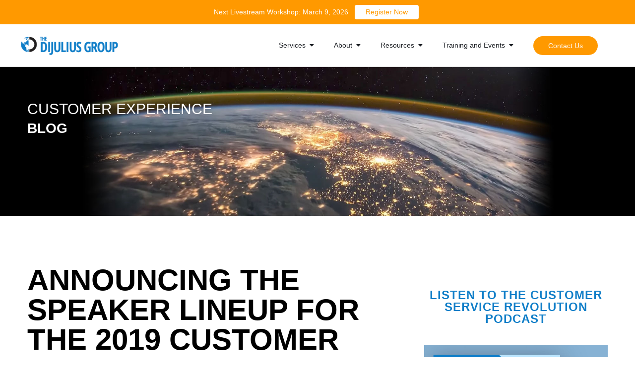

--- FILE ---
content_type: text/html; charset=UTF-8
request_url: https://thedijuliusgroup.com/speaker-lineup-customer-service-revolution/
body_size: 22108
content:
<!DOCTYPE html>
<html lang="en-US">

<head>

    <meta charset="UTF-8">
    <meta name="viewport" content="width=device-width, initial-scale=1">
    <link rel="preconnect" href="https://fonts.gstatic.com">
    <!-- <link href="https://fonts.googleapis.com/css2?display=swap&family=Open+Sans+Condensed:wght@700&display=swap" rel="stylesheet"> -->
    <link rel="profile" href="https://gmpg.org/xfn/11">
    <meta name="google-site-verification" content="0dWIYnVegnhkQYBn-CTS1DhOyG27s-y9OruXJFdvgLE" />
    <meta name='robots' content='index, follow, max-image-preview:large, max-snippet:-1, max-video-preview:-1' />
	<style>img:is([sizes="auto" i], [sizes^="auto," i]) { contain-intrinsic-size: 3000px 1500px }</style>
	
<!-- Google Tag Manager for WordPress by gtm4wp.com -->
<script data-cfasync="false" data-pagespeed-no-defer>
	var gtm4wp_datalayer_name = "dataLayer";
	var dataLayer = dataLayer || [];
</script>
<!-- End Google Tag Manager for WordPress by gtm4wp.com -->
	<!-- This site is optimized with the Yoast SEO Premium plugin v23.7 (Yoast SEO v25.6) - https://yoast.com/wordpress/plugins/seo/ -->
	<title>Announcing Speaker Lineup for Customer Service Revolution!</title>
	<meta name="description" content="We are so excited to announce the incredible lineup for the 2019 Customer Service Revolution happening on September 11-12 in Cleveland, Ohio." />
	<link rel="canonical" href="https://thedijuliusgroup.com/speaker-lineup-customer-service-revolution/" />
	<meta property="og:locale" content="en_US" />
	<meta property="og:type" content="article" />
	<meta property="og:title" content="Announcing the Speaker Lineup For The 2019 Customer Service Revolution!" />
	<meta property="og:description" content="We are so excited to announce the incredible lineup for the 2019 Customer Service Revolution happening on September 11-12 in Cleveland, Ohio." />
	<meta property="og:url" content="https://thedijuliusgroup.com/speaker-lineup-customer-service-revolution/" />
	<meta property="og:site_name" content="The DiJulius Group" />
	<meta property="article:publisher" content="https://www.facebook.com/thedijuliusgroup/" />
	<meta property="article:published_time" content="2019-03-06T10:00:12+00:00" />
	<meta property="article:modified_time" content="2021-02-16T23:07:10+00:00" />
	<meta property="og:image" content="https://thedijuliusgroup.com/wp-content/uploads/2019/03/Blog-Title-Announcing-the-Speaker-Lineup-For-The-2019-Customer-Service-Revolution.jpg" />
	<meta property="og:image:width" content="1280" />
	<meta property="og:image:height" content="720" />
	<meta property="og:image:type" content="image/jpeg" />
	<meta name="author" content="John DiJulius" />
	<meta name="twitter:card" content="summary_large_image" />
	<meta name="twitter:creator" content="@dijuliusgroup" />
	<meta name="twitter:site" content="@dijuliusgroup" />
	<meta name="twitter:label1" content="Written by" />
	<meta name="twitter:data1" content="John DiJulius" />
	<meta name="twitter:label2" content="Est. reading time" />
	<meta name="twitter:data2" content="1 minute" />
	<script type="application/ld+json" class="yoast-schema-graph">{"@context":"https://schema.org","@graph":[{"@type":["Article","BlogPosting"],"@id":"https://thedijuliusgroup.com/speaker-lineup-customer-service-revolution/#article","isPartOf":{"@id":"https://thedijuliusgroup.com/speaker-lineup-customer-service-revolution/"},"author":{"name":"John DiJulius","@id":"https://thedijuliusgroup.com/#/schema/person/27d90b7c4a5407eb57c42a4853672a5b"},"headline":"Announcing the Speaker Lineup For The 2019 Customer Service Revolution!","datePublished":"2019-03-06T10:00:12+00:00","dateModified":"2021-02-16T23:07:10+00:00","mainEntityOfPage":{"@id":"https://thedijuliusgroup.com/speaker-lineup-customer-service-revolution/"},"wordCount":134,"publisher":{"@id":"https://thedijuliusgroup.com/#organization"},"image":{"@id":"https://thedijuliusgroup.com/speaker-lineup-customer-service-revolution/#primaryimage"},"thumbnailUrl":"https://thedijuliusgroup.com/wp-content/uploads/2019/03/Blog-Title-Announcing-the-Speaker-Lineup-For-The-2019-Customer-Service-Revolution.jpg","articleSection":["Measuring Your Customer's Experience","Training To Provide A World-Class Customer Experience","World-Class Leadership"],"inLanguage":"en-US"},{"@type":"WebPage","@id":"https://thedijuliusgroup.com/speaker-lineup-customer-service-revolution/","url":"https://thedijuliusgroup.com/speaker-lineup-customer-service-revolution/","name":"Announcing Speaker Lineup for Customer Service Revolution!","isPartOf":{"@id":"https://thedijuliusgroup.com/#website"},"primaryImageOfPage":{"@id":"https://thedijuliusgroup.com/speaker-lineup-customer-service-revolution/#primaryimage"},"image":{"@id":"https://thedijuliusgroup.com/speaker-lineup-customer-service-revolution/#primaryimage"},"thumbnailUrl":"https://thedijuliusgroup.com/wp-content/uploads/2019/03/Blog-Title-Announcing-the-Speaker-Lineup-For-The-2019-Customer-Service-Revolution.jpg","datePublished":"2019-03-06T10:00:12+00:00","dateModified":"2021-02-16T23:07:10+00:00","description":"We are so excited to announce the incredible lineup for the 2019 Customer Service Revolution happening on September 11-12 in Cleveland, Ohio.","breadcrumb":{"@id":"https://thedijuliusgroup.com/speaker-lineup-customer-service-revolution/#breadcrumb"},"inLanguage":"en-US","potentialAction":[{"@type":"ReadAction","target":["https://thedijuliusgroup.com/speaker-lineup-customer-service-revolution/"]}]},{"@type":"ImageObject","inLanguage":"en-US","@id":"https://thedijuliusgroup.com/speaker-lineup-customer-service-revolution/#primaryimage","url":"https://thedijuliusgroup.com/wp-content/uploads/2019/03/Blog-Title-Announcing-the-Speaker-Lineup-For-The-2019-Customer-Service-Revolution.jpg","contentUrl":"https://thedijuliusgroup.com/wp-content/uploads/2019/03/Blog-Title-Announcing-the-Speaker-Lineup-For-The-2019-Customer-Service-Revolution.jpg","width":1280,"height":720,"caption":"Blog Title Announcing the Speaker Lineup For The 2019 Customer Service Revolution"},{"@type":"BreadcrumbList","@id":"https://thedijuliusgroup.com/speaker-lineup-customer-service-revolution/#breadcrumb","itemListElement":[{"@type":"ListItem","position":1,"name":"Home","item":"https://thedijuliusgroup.com/"},{"@type":"ListItem","position":2,"name":"Announcing the Speaker Lineup For The 2019 Customer Service Revolution!"}]},{"@type":"WebSite","@id":"https://thedijuliusgroup.com/#website","url":"https://thedijuliusgroup.com/","name":"The DiJulius Group","description":"Creating a Customer Service Revolution","publisher":{"@id":"https://thedijuliusgroup.com/#organization"},"potentialAction":[{"@type":"SearchAction","target":{"@type":"EntryPoint","urlTemplate":"https://thedijuliusgroup.com/?s={search_term_string}"},"query-input":{"@type":"PropertyValueSpecification","valueRequired":true,"valueName":"search_term_string"}}],"inLanguage":"en-US"},{"@type":"Organization","@id":"https://thedijuliusgroup.com/#organization","name":"The DiJulius Group","url":"https://thedijuliusgroup.com/","logo":{"@type":"ImageObject","inLanguage":"en-US","@id":"https://thedijuliusgroup.com/#/schema/logo/image/","url":"https://thedijuliusgroup.com/wp-content/uploads/2017/03/tdg-logo-1.png","contentUrl":"https://thedijuliusgroup.com/wp-content/uploads/2017/03/tdg-logo-1.png","width":500,"height":110,"caption":"The DiJulius Group"},"image":{"@id":"https://thedijuliusgroup.com/#/schema/logo/image/"},"sameAs":["https://www.facebook.com/thedijuliusgroup/","https://x.com/dijuliusgroup","https://www.instagram.com/thecustomerservicerevolution/","https://www.linkedin.com/company/208290/","https://www.youtube.com/user/dijuliusgroup"]},{"@type":"Person","@id":"https://thedijuliusgroup.com/#/schema/person/27d90b7c4a5407eb57c42a4853672a5b","name":"John DiJulius","image":{"@type":"ImageObject","inLanguage":"en-US","@id":"https://thedijuliusgroup.com/#/schema/person/image/","url":"https://thedijuliusgroup.com/wp-content/uploads/2016/11/1-100x100.png","contentUrl":"https://thedijuliusgroup.com/wp-content/uploads/2016/11/1-100x100.png","caption":"John DiJulius"},"description":"John R. DiJulius is a best-selling author, consultant, keynote speaker and President of The DiJulius Group, the leading Customer experience consulting firm in the nation. He blogs on Customer and employee experience trends and best practices.","url":"https://thedijuliusgroup.com/author/johnthedijuliusgroup-com/"}]}</script>
	<!-- / Yoast SEO Premium plugin. -->


<link rel='dns-prefetch' href='//js.hs-scripts.com' />
<link rel='dns-prefetch' href='//cdnjs.cloudflare.com' />
<link rel='dns-prefetch' href='//cdn.jsdelivr.net' />
<link rel='dns-prefetch' href='//maxcdn.bootstrapcdn.com' />
<link rel='dns-prefetch' href='//use.typekit.net' />
<link rel='dns-prefetch' href='//use.fontawesome.com' />
<link rel="alternate" type="application/rss+xml" title="The DiJulius Group &raquo; Feed" href="https://thedijuliusgroup.com/feed/" />
<link rel="alternate" type="application/rss+xml" title="The DiJulius Group &raquo; Comments Feed" href="https://thedijuliusgroup.com/comments/feed/" />
<script type="text/javascript">
/* <![CDATA[ */
window._wpemojiSettings = {"baseUrl":"https:\/\/s.w.org\/images\/core\/emoji\/16.0.1\/72x72\/","ext":".png","svgUrl":"https:\/\/s.w.org\/images\/core\/emoji\/16.0.1\/svg\/","svgExt":".svg","source":{"concatemoji":"https:\/\/thedijuliusgroup.com\/wp-includes\/js\/wp-emoji-release.min.js?ver=6.8.3"}};
/*! This file is auto-generated */
!function(s,n){var o,i,e;function c(e){try{var t={supportTests:e,timestamp:(new Date).valueOf()};sessionStorage.setItem(o,JSON.stringify(t))}catch(e){}}function p(e,t,n){e.clearRect(0,0,e.canvas.width,e.canvas.height),e.fillText(t,0,0);var t=new Uint32Array(e.getImageData(0,0,e.canvas.width,e.canvas.height).data),a=(e.clearRect(0,0,e.canvas.width,e.canvas.height),e.fillText(n,0,0),new Uint32Array(e.getImageData(0,0,e.canvas.width,e.canvas.height).data));return t.every(function(e,t){return e===a[t]})}function u(e,t){e.clearRect(0,0,e.canvas.width,e.canvas.height),e.fillText(t,0,0);for(var n=e.getImageData(16,16,1,1),a=0;a<n.data.length;a++)if(0!==n.data[a])return!1;return!0}function f(e,t,n,a){switch(t){case"flag":return n(e,"\ud83c\udff3\ufe0f\u200d\u26a7\ufe0f","\ud83c\udff3\ufe0f\u200b\u26a7\ufe0f")?!1:!n(e,"\ud83c\udde8\ud83c\uddf6","\ud83c\udde8\u200b\ud83c\uddf6")&&!n(e,"\ud83c\udff4\udb40\udc67\udb40\udc62\udb40\udc65\udb40\udc6e\udb40\udc67\udb40\udc7f","\ud83c\udff4\u200b\udb40\udc67\u200b\udb40\udc62\u200b\udb40\udc65\u200b\udb40\udc6e\u200b\udb40\udc67\u200b\udb40\udc7f");case"emoji":return!a(e,"\ud83e\udedf")}return!1}function g(e,t,n,a){var r="undefined"!=typeof WorkerGlobalScope&&self instanceof WorkerGlobalScope?new OffscreenCanvas(300,150):s.createElement("canvas"),o=r.getContext("2d",{willReadFrequently:!0}),i=(o.textBaseline="top",o.font="600 32px Arial",{});return e.forEach(function(e){i[e]=t(o,e,n,a)}),i}function t(e){var t=s.createElement("script");t.src=e,t.defer=!0,s.head.appendChild(t)}"undefined"!=typeof Promise&&(o="wpEmojiSettingsSupports",i=["flag","emoji"],n.supports={everything:!0,everythingExceptFlag:!0},e=new Promise(function(e){s.addEventListener("DOMContentLoaded",e,{once:!0})}),new Promise(function(t){var n=function(){try{var e=JSON.parse(sessionStorage.getItem(o));if("object"==typeof e&&"number"==typeof e.timestamp&&(new Date).valueOf()<e.timestamp+604800&&"object"==typeof e.supportTests)return e.supportTests}catch(e){}return null}();if(!n){if("undefined"!=typeof Worker&&"undefined"!=typeof OffscreenCanvas&&"undefined"!=typeof URL&&URL.createObjectURL&&"undefined"!=typeof Blob)try{var e="postMessage("+g.toString()+"("+[JSON.stringify(i),f.toString(),p.toString(),u.toString()].join(",")+"));",a=new Blob([e],{type:"text/javascript"}),r=new Worker(URL.createObjectURL(a),{name:"wpTestEmojiSupports"});return void(r.onmessage=function(e){c(n=e.data),r.terminate(),t(n)})}catch(e){}c(n=g(i,f,p,u))}t(n)}).then(function(e){for(var t in e)n.supports[t]=e[t],n.supports.everything=n.supports.everything&&n.supports[t],"flag"!==t&&(n.supports.everythingExceptFlag=n.supports.everythingExceptFlag&&n.supports[t]);n.supports.everythingExceptFlag=n.supports.everythingExceptFlag&&!n.supports.flag,n.DOMReady=!1,n.readyCallback=function(){n.DOMReady=!0}}).then(function(){return e}).then(function(){var e;n.supports.everything||(n.readyCallback(),(e=n.source||{}).concatemoji?t(e.concatemoji):e.wpemoji&&e.twemoji&&(t(e.twemoji),t(e.wpemoji)))}))}((window,document),window._wpemojiSettings);
/* ]]> */
</script>
<style id='wp-emoji-styles-inline-css' type='text/css'>

	img.wp-smiley, img.emoji {
		display: inline !important;
		border: none !important;
		box-shadow: none !important;
		height: 1em !important;
		width: 1em !important;
		margin: 0 0.07em !important;
		vertical-align: -0.1em !important;
		background: none !important;
		padding: 0 !important;
	}
</style>
<link rel='stylesheet' id='rt-fontawsome-css' href='https://thedijuliusgroup.com/wp-content/plugins/the-post-grid/assets/vendor/font-awesome/css/font-awesome.min.css?ver=7.8.2' type='text/css' media='all' />
<link rel='stylesheet' id='rt-tpg-css' href='https://thedijuliusgroup.com/wp-content/plugins/the-post-grid/assets/css/thepostgrid.min.css?ver=7.8.2' type='text/css' media='all' />
<link rel='stylesheet' id='woocommerce-layout-css' href='https://thedijuliusgroup.com/wp-content/plugins/woocommerce/assets/css/woocommerce-layout.css?ver=10.0.4' type='text/css' media='all' />
<link rel='stylesheet' id='woocommerce-smallscreen-css' href='https://thedijuliusgroup.com/wp-content/plugins/woocommerce/assets/css/woocommerce-smallscreen.css?ver=10.0.4' type='text/css' media='only screen and (max-width: 768px)' />
<link rel='stylesheet' id='woocommerce-general-css' href='https://thedijuliusgroup.com/wp-content/plugins/woocommerce/assets/css/woocommerce.css?ver=10.0.4' type='text/css' media='all' />
<style id='woocommerce-inline-inline-css' type='text/css'>
.woocommerce form .form-row .required { visibility: visible; }
</style>
<link rel='stylesheet' id='ppress-frontend-css' href='https://thedijuliusgroup.com/wp-content/plugins/wp-user-avatar/assets/css/frontend.min.css?ver=4.16.3' type='text/css' media='all' />
<link rel='stylesheet' id='ppress-flatpickr-css' href='https://thedijuliusgroup.com/wp-content/plugins/wp-user-avatar/assets/flatpickr/flatpickr.min.css?ver=4.16.3' type='text/css' media='all' />
<link rel='stylesheet' id='ppress-select2-css' href='https://thedijuliusgroup.com/wp-content/plugins/wp-user-avatar/assets/select2/select2.min.css?ver=6.8.3' type='text/css' media='all' />
<link rel='stylesheet' id='c-sat-css' href='https://thedijuliusgroup.com/wp-content/plugins/c-sat-plugin/style.css?ver=6.8.3' type='text/css' media='all' />
<link rel='stylesheet' id='wc-memberships-frontend-css' href='https://thedijuliusgroup.com/wp-content/plugins/woocommerce-memberships/assets/css/frontend/wc-memberships-frontend.min.css?ver=1.8.6' type='text/css' media='all' />
<link rel='stylesheet' id='brands-styles-css' href='https://thedijuliusgroup.com/wp-content/plugins/woocommerce/assets/css/brands.css?ver=10.0.4' type='text/css' media='all' />
<link rel='stylesheet' id='bootstrap-style-css' href='https://thedijuliusgroup.com/wp-content/themes/dijulius-blueprint/css/bootstrap.min.css?ver=6.8.3' type='text/css' media='all' />
<link rel='stylesheet' id='insivia-blueprint-style-css' href='https://thedijuliusgroup.com/wp-content/themes/dijulius-blueprint/style.css?ver=6.8.3' type='text/css' media='all' />
<link rel='stylesheet' id='font-awesome-css' href='//maxcdn.bootstrapcdn.com/font-awesome/4.3.0/css/font-awesome.min.css?ver=4.3.0' type='text/css' media='all' />
<link rel='stylesheet' id='dkpdf-frontend-css' href='https://thedijuliusgroup.com/wp-content/plugins/dk-pdf/assets/css/frontend.css?ver=1.9.6' type='text/css' media='all' />
<link rel='stylesheet' id='bfa-font-awesome-css' href='https://use.fontawesome.com/releases/v5.15.4/css/all.css?ver=2.0.3' type='text/css' media='all' />
<link rel='stylesheet' id='bfa-font-awesome-v4-shim-css' href='https://use.fontawesome.com/releases/v5.15.4/css/v4-shims.css?ver=2.0.3' type='text/css' media='all' />
<style id='bfa-font-awesome-v4-shim-inline-css' type='text/css'>

			@font-face {
				font-family: 'FontAwesome';
				src: url('https://use.fontawesome.com/releases/v5.15.4/webfonts/fa-brands-400.eot'),
				url('https://use.fontawesome.com/releases/v5.15.4/webfonts/fa-brands-400.eot?#iefix') format('embedded-opentype'),
				url('https://use.fontawesome.com/releases/v5.15.4/webfonts/fa-brands-400.woff2') format('woff2'),
				url('https://use.fontawesome.com/releases/v5.15.4/webfonts/fa-brands-400.woff') format('woff'),
				url('https://use.fontawesome.com/releases/v5.15.4/webfonts/fa-brands-400.ttf') format('truetype'),
				url('https://use.fontawesome.com/releases/v5.15.4/webfonts/fa-brands-400.svg#fontawesome') format('svg');
			}

			@font-face {
				font-family: 'FontAwesome';
				src: url('https://use.fontawesome.com/releases/v5.15.4/webfonts/fa-solid-900.eot'),
				url('https://use.fontawesome.com/releases/v5.15.4/webfonts/fa-solid-900.eot?#iefix') format('embedded-opentype'),
				url('https://use.fontawesome.com/releases/v5.15.4/webfonts/fa-solid-900.woff2') format('woff2'),
				url('https://use.fontawesome.com/releases/v5.15.4/webfonts/fa-solid-900.woff') format('woff'),
				url('https://use.fontawesome.com/releases/v5.15.4/webfonts/fa-solid-900.ttf') format('truetype'),
				url('https://use.fontawesome.com/releases/v5.15.4/webfonts/fa-solid-900.svg#fontawesome') format('svg');
			}

			@font-face {
				font-family: 'FontAwesome';
				src: url('https://use.fontawesome.com/releases/v5.15.4/webfonts/fa-regular-400.eot'),
				url('https://use.fontawesome.com/releases/v5.15.4/webfonts/fa-regular-400.eot?#iefix') format('embedded-opentype'),
				url('https://use.fontawesome.com/releases/v5.15.4/webfonts/fa-regular-400.woff2') format('woff2'),
				url('https://use.fontawesome.com/releases/v5.15.4/webfonts/fa-regular-400.woff') format('woff'),
				url('https://use.fontawesome.com/releases/v5.15.4/webfonts/fa-regular-400.ttf') format('truetype'),
				url('https://use.fontawesome.com/releases/v5.15.4/webfonts/fa-regular-400.svg#fontawesome') format('svg');
				unicode-range: U+F004-F005,U+F007,U+F017,U+F022,U+F024,U+F02E,U+F03E,U+F044,U+F057-F059,U+F06E,U+F070,U+F075,U+F07B-F07C,U+F080,U+F086,U+F089,U+F094,U+F09D,U+F0A0,U+F0A4-F0A7,U+F0C5,U+F0C7-F0C8,U+F0E0,U+F0EB,U+F0F3,U+F0F8,U+F0FE,U+F111,U+F118-F11A,U+F11C,U+F133,U+F144,U+F146,U+F14A,U+F14D-F14E,U+F150-F152,U+F15B-F15C,U+F164-F165,U+F185-F186,U+F191-F192,U+F1AD,U+F1C1-F1C9,U+F1CD,U+F1D8,U+F1E3,U+F1EA,U+F1F6,U+F1F9,U+F20A,U+F247-F249,U+F24D,U+F254-F25B,U+F25D,U+F267,U+F271-F274,U+F279,U+F28B,U+F28D,U+F2B5-F2B6,U+F2B9,U+F2BB,U+F2BD,U+F2C1-F2C2,U+F2D0,U+F2D2,U+F2DC,U+F2ED,U+F328,U+F358-F35B,U+F3A5,U+F3D1,U+F410,U+F4AD;
			}
		
</style>
<script type="text/javascript" src="https://thedijuliusgroup.com/wp-includes/js/jquery/jquery.min.js?ver=3.7.1" id="jquery-core-js"></script>
<script type="text/javascript" src="https://thedijuliusgroup.com/wp-includes/js/jquery/jquery-migrate.min.js?ver=3.4.1" id="jquery-migrate-js"></script>
<script type="text/javascript" id="salesforce_nfpluginsettings-js-extra">
/* <![CDATA[ */
var salesforce_nfpluginsettings = {"clearLogRestUrl":"https:\/\/thedijuliusgroup.com\/wp-json\/salesforce-crm\/debug-log\/delete-all","clearLogButtonId":"nfsalesforcecrm_clear_debug_logger","downloadLogRestUrl":"https:\/\/thedijuliusgroup.com\/wp-json\/salesforce-crm\/debug-log\/get-all","downloadLogButtonId":"nfsalesforcecrm_download_debug_logger"};
/* ]]> */
</script>
<script type="text/javascript" src="https://thedijuliusgroup.com/wp-content/plugins/ninja-forms-salesforce-crm/assets/js/nfpluginsettings.js?ver=3.3.3" id="salesforce_nfpluginsettings-js"></script>
<script type="text/javascript" src="https://thedijuliusgroup.com/wp-content/plugins/woocommerce/assets/js/jquery-blockui/jquery.blockUI.min.js?ver=2.7.0-wc.10.0.4" id="jquery-blockui-js" data-wp-strategy="defer"></script>
<script type="text/javascript" id="wc-add-to-cart-js-extra">
/* <![CDATA[ */
var wc_add_to_cart_params = {"ajax_url":"\/wp-admin\/admin-ajax.php","wc_ajax_url":"\/?wc-ajax=%%endpoint%%","i18n_view_cart":"View cart","cart_url":"https:\/\/thedijuliusgroup.com\/cart\/","is_cart":"","cart_redirect_after_add":"no"};
/* ]]> */
</script>
<script type="text/javascript" src="https://thedijuliusgroup.com/wp-content/plugins/woocommerce/assets/js/frontend/add-to-cart.min.js?ver=10.0.4" id="wc-add-to-cart-js" data-wp-strategy="defer"></script>
<script type="text/javascript" src="https://thedijuliusgroup.com/wp-content/plugins/woocommerce/assets/js/js-cookie/js.cookie.min.js?ver=2.1.4-wc.10.0.4" id="js-cookie-js" defer="defer" data-wp-strategy="defer"></script>
<script type="text/javascript" id="woocommerce-js-extra">
/* <![CDATA[ */
var woocommerce_params = {"ajax_url":"\/wp-admin\/admin-ajax.php","wc_ajax_url":"\/?wc-ajax=%%endpoint%%","i18n_password_show":"Show password","i18n_password_hide":"Hide password"};
/* ]]> */
</script>
<script type="text/javascript" src="https://thedijuliusgroup.com/wp-content/plugins/woocommerce/assets/js/frontend/woocommerce.min.js?ver=10.0.4" id="woocommerce-js" defer="defer" data-wp-strategy="defer"></script>
<script type="text/javascript" src="https://thedijuliusgroup.com/wp-content/plugins/wp-user-avatar/assets/flatpickr/flatpickr.min.js?ver=4.16.3" id="ppress-flatpickr-js"></script>
<script type="text/javascript" src="https://thedijuliusgroup.com/wp-content/plugins/wp-user-avatar/assets/select2/select2.min.js?ver=4.16.3" id="ppress-select2-js"></script>
<script type="text/javascript" src="https://thedijuliusgroup.com/wp-content/plugins/js_composer/assets/js/vendors/woocommerce-add-to-cart.js?ver=8.0.1" id="vc_woocommerce-add-to-cart-js-js"></script>
<script type="text/javascript" id="theme_typekit-js" data-type="lazy" data-src="https://use.typekit.net/lkg6rpv.js?ver=6.8.3"></script>
<script></script><link rel="https://api.w.org/" href="https://thedijuliusgroup.com/wp-json/" /><link rel="alternate" title="JSON" type="application/json" href="https://thedijuliusgroup.com/wp-json/wp/v2/posts/62850" /><link rel="EditURI" type="application/rsd+xml" title="RSD" href="https://thedijuliusgroup.com/xmlrpc.php?rsd" />
<link rel='shortlink' href='https://thedijuliusgroup.com/?p=62850' />
<link rel="alternate" title="oEmbed (JSON)" type="application/json+oembed" href="https://thedijuliusgroup.com/wp-json/oembed/1.0/embed?url=https%3A%2F%2Fthedijuliusgroup.com%2Fspeaker-lineup-customer-service-revolution%2F" />
<link rel="alternate" title="oEmbed (XML)" type="text/xml+oembed" href="https://thedijuliusgroup.com/wp-json/oembed/1.0/embed?url=https%3A%2F%2Fthedijuliusgroup.com%2Fspeaker-lineup-customer-service-revolution%2F&#038;format=xml" />
<!-- Google Tag Manager -->
<script data-type="lazy" data-src="[data-uri]"></script>
<!-- End Google Tag Manager -->

<link rel="alternate" type="application/rss+xml" title="Customer Service Revolution" href="https://thecustomerservicerevolution.libsyn.com/rss" />


<script type="application/ld+json">
{
  "@context": "https://schema.org",
  "@type": "LocalBusiness",
  "name": "The DiJulius Group",
  "image": "https://thedijuliusgroup.com//wp-content/uploads/2020/05/Logo.png",
  "@id": "https://thedijuliusgroup.com/",
  "url": "https://thedijuliusgroup.com//",
  "telephone": "216 8391430",
  "priceRange": "0",
  "address": {
    "@type": "PostalAddress",
    "streetAddress": "23245 Mercantile Rd B,",
    "addressLocality": "Cleveland",
    "addressRegion": "OH",
    "postalCode": "44122",
    "addressCountry": "United States"
  } 
}
</script>	


<script type="application/ld+json">
{
  "@context": "https://schema.org/",
  "@type": "WebSite",
  "name": "The DiJulius Group/",
  "url": "https://thedijuliusgroup.com//",
  "potentialAction": {
    "@type": "SearchAction",
    "target": "https://thedijuliusgroup.com//search?q={search_term_string}",
    "query-input": "required name=search_term_string"
  }
}
</script>


<script type="application/ld+json">
{
  "@context": "https://schema.org",
  "@type": "Organization",
  "name": "The DiJulius Group",
  "alternateName": "The DiJulius Group",
  "url": "https://thedijuliusgroup.com//",
  "logo": "https://thedijuliusgroup.com//wp-content/uploads/2017/03/tdg-logo-notag.png"
}
</script>

<script type="application/ld+json">
{
 "@context": "https://schema.org/",
 "@type": "WebPage",
 "name": "The DiJulius Group",
 "speakable":
 {
  "@type": "SpeakableSpecification",
  "xpath": [
    "/html/head/title",
    "/html/head/meta[@name='description']/@content"
    ]
  },
 "url": "https://thedijuliusgroup.com//"
 }
</script>


<script type="application/ld+json">
{
"@context":"http://schema.org",
"@type":"SiteNavigationElement",
"Name":
["Home",
"CONSULTING",
"TRAINING",
"KEYNOTES",
"CLIENT SUCCESS",
"SHOP",
"BLOG",
"ABOUT",
"PODCAST",
"CONTACT US"
],
 "Url":[
"https://thedijuliusgroup.com//",
"https://thedijuliusgroup.com/consulting//",
"https://thedijuliusgroup.com/project/cx-executive-academy/#/",
"https://thedijuliusgroup.com/keynotes//",
"https://thedijuliusgroup.com/client-success//",
"https://thedijuliusgroup.com/client-success/",
"https://thedijuliusgroup.com/shop/",
"https://thedijuliusgroup.com/blog/",
"https://thedijuliusgroup.com/about/",
"https://thedijuliusgroup.com/the-customer-service-revolution-podcast/",
"https://thedijuliusgroup.com/contact-us/"
]
}
</script>			<!-- DO NOT COPY THIS SNIPPET! Start of Page Analytics Tracking for HubSpot WordPress plugin v11.3.16-->
			<script class="hsq-set-content-id" data-content-id="blog-post">
				var _hsq = _hsq || [];
				_hsq.push(["setContentType", "blog-post"]);
			</script>
			<!-- DO NOT COPY THIS SNIPPET! End of Page Analytics Tracking for HubSpot WordPress plugin -->
			        <style>
            :root {
                --tpg-primary-color: #0d6efd;
                --tpg-secondary-color: #0654c4;
                --tpg-primary-light: #c4d0ff
            }

                    </style>
		
<!-- Google Tag Manager for WordPress by gtm4wp.com -->
<!-- GTM Container placement set to automatic -->
<script data-cfasync="false" data-pagespeed-no-defer>
	var dataLayer_content = {"visitorLoginState":"logged-out","visitorType":"visitor-logged-out","visitorEmail":"","visitorEmailHash":"","visitorRegistrationDate":"","visitorUsername":"","visitorIP":"18.118.13.164","pageTitle":"Announcing Speaker Lineup for Customer Service Revolution!","pagePostType":"post","pagePostType2":"single-post","pageCategory":["measuring-your-customers-experience","training-to-provide-a-world-class-customer-experience","world-class-leadership"],"pagePostAuthorID":7985,"pagePostAuthor":"John DiJulius","pagePostDate":"March 6, 2019","pagePostDateYear":2019,"pagePostDateMonth":3,"pagePostDateDay":6,"pagePostDateDayName":"Wednesday","pagePostDateHour":5,"pagePostDateMinute":0,"pagePostDateIso":"2019-03-06T05:00:12-05:00","pagePostDateUnix":1551848412,"pagePostTerms":{"category":["Measuring Your Customer's Experience","Training To Provide A World-Class Customer Experience","World-Class Leadership"],"meta":{"section-1-title":["","","","","","","","","",""],"section-1-score":["","","","","","","","","",""],"section-1-question-1":["","","","","","","","","",""],"section-1-question-2":["","","","","","","","","",""],"section-1-question-3":["","","","","","","","","",""],"section-1-question-4":["","","","","","","","","",""],"section-1-question-5":["","","","","","","","","",""],"section-1-question-6":["","","","","","","","","",""],"section-1-question-7":["","","","","","","","","",""],"section-1-question-8":["","","","","","","","","",""],"section-1-question-9":["","","","","","","","","",""],"section-1-question-10":["","","","","","","","","",""],"section-1-question-11":["","","","","","","","","",""],"section-1-question-12":["","","","","","","","","",""],"section-1-question-13":["","","","","","","","","",""],"section-1-question-14":["","","","","","","","","",""],"section-1-answer-1":["","","","","","","","","",""],"section-1-answer-2":["","","","","","","","","",""],"section-1-answer-3":["","","","","","","","","",""],"section-1-answer-4":["","","","","","","","","",""],"section-1-answer-5":["","","","","","","","","",""],"section-1-answer-6":["","","","","","","","","",""],"section-1-answer-7":["","","","","","","","","",""],"section-1-answer-8":["","","","","","","","","",""],"section-1-answer-9":["","","","","","","","","",""],"section-1-answer-10":["","","","","","","","","",""],"section-1-answer-11":["","","","","","","","","",""],"section-1-answer-12":["","","","","","","","","",""],"section-1-answer-13":["","","","","","","","","",""],"section-1-answer-14":["","","","","","","","","",""],"section-2-title":["","","","","","","","","",""],"section-2-score":["","","","","","","","","",""],"section-2-answer-1":["","","","","","","","","",""],"section-2-answer-2":["","","","","","","","","",""],"section-2-answer-3":["","","","","","","","","",""],"section-2-answer-4":["","","","","","","","","",""],"section-2-answer-5":["","","","","","","","","",""],"section-2-answer-6":["","","","","","","","","",""],"section-2-answer-7":["","","","","","","","","",""],"section-2-answer-8":["","","","","","","","","",""],"section-2-answer-9":["","","","","","","","","",""],"section-2-answer-10":["","","","","","","","","",""],"section-2-answer-11":["","","","","","","","","",""],"section-2-answer-12":["","","","","","","","","",""],"section-2-answer-13":["","","","","","","","","",""],"section-2-answer-14":["","","","","","","","","",""],"section-2-question-1":["","","","","","","","","",""],"section-2-question-2":["","","","","","","","","",""],"section-2-question-3":["","","","","","","","","",""],"section-2-question-4":["","","","","","","","","",""],"section-2-question-5":["","","","","","","","","",""],"section-2-question-6":["","","","","","","","","",""],"section-2-question-7":["","","","","","","","","",""],"section-2-question-8":["","","","","","","","","",""],"section-2-question-9":["","","","","","","","","",""],"section-2-question-10":["","","","","","","","","",""],"section-2-question-11":["","","","","","","","","",""],"section-2-question-12":["","","","","","","","","",""],"section-2-question-13":["","","","","","","","","",""],"section-2-question-14":["","","","","","","","","",""],"section-3-title":["","","","","","","","","",""],"section-3-score":["","","","","","","","","",""],"section-3-question-1":["","","","","","","","","",""],"section-3-question-2":["","","","","","","","","",""],"section-3-question-3":["","","","","","","","","",""],"section-3-question-4":["","","","","","","","","",""],"section-3-question-5":["","","","","","","","","",""],"section-3-question-6":["","","","","","","","","",""],"section-3-question-7":["","","","","","","","","",""],"section-3-question-8":["","","","","","","","","",""],"section-3-question-9":["","","","","","","","","",""],"section-3-question-10":["","","","","","","","","",""],"section-3-question-11":["","","","","","","","","",""],"section-3-question-12":["","","","","","","","","",""],"section-3-question-13":["","","","","","","","","",""],"section-3-question-14":["","","","","","","","","",""],"section-3-answer-1":["","","","","","","","","",""],"section-3-answer-2":["","","","","","","","","",""],"section-3-answer-3":["","","","","","","","","",""],"section-3-answer-4":["","","","","","","","","",""],"section-3-answer-5":["","","","","","","","","",""],"section-3-answer-6":["","","","","","","","","",""],"section-3-answer-7":["","","","","","","","","",""],"section-3-answer-8":["","","","","","","","","",""],"section-3-answer-9":["","","","","","","","","",""],"section-3-answer-10":["","","","","","","","","",""],"section-3-answer-11":["","","","","","","","","",""],"section-3-answer-12":["","","","","","","","","",""],"section-3-answer-13":["","","","","","","","","",""],"section-3-answer-14":["","","","","","","","","",""],"section-4-title":["","","","","","","","","",""],"section-4-score":["","","","","","","","","",""],"section-4-question-1":["","","","","","","","","",""],"section-4-question-2":["","","","","","","","","",""],"section-4-question-3":["","","","","","","","","",""],"section-4-question-4":["","","","","","","","","",""],"section-4-question-5":["","","","","","","","","",""],"section-4-answer-1":["","","","","","","","","",""],"section-4-answer-2":["","","","","","","","","",""],"section-4-answer-3":["","","","","","","","","",""],"section-4-answer-4":["","","","","","","","","",""],"section-4-answer-5":["","","","","","","","","",""],"section-5-title":["","","","","","","","","",""],"section-5-score":["","","","","","","","","",""],"section-5-question-1":["","","","","","","","","",""],"section-5-question-2":["","","","","","","","","",""],"section-5-question-3":["","","","","","","","","",""],"section-5-question-4":["","","","","","","","","",""],"section-5-question-5":["","","","","","","","","",""],"section-5-question-6":["","","","","","","","","",""],"section-5-question-7":["","","","","","","","","",""],"section-5-question-8":["","","","","","","","","",""],"section-5-question-9":["","","","","","","","","",""],"section-5-question-10":["","","","","","","","","",""],"section-5-answer-1":["","","","","","","","","",""],"section-5-answer-2":["","","","","","","","","",""],"section-5-answer-3":["","","","","","","","","",""],"section-5-answer-4":["","","","","","","","","",""],"section-5-answer-5":["","","","","","","","","",""],"section-5-answer-6":["","","","","","","","","",""],"section-5-answer-7":["","","","","","","","","",""],"section-5-answer-8":["","","","","","","","","",""],"section-5-answer-9":["","","","","","","","","",""],"section-5-answer-10":["","","","","","","","","",""],"section-6-title":["","","","","","","","","",""],"section-6-score":["","","","","","","","","",""],"section-6-question-1":["","","","","","","","","",""],"section-6-question-2":["","","","","","","","","",""],"section-6-question-3":["","","","","","","","","",""],"section-6-question-4":["","","","","","","","","",""],"section-6-question-5":["","","","","","","","","",""],"section-6-question-6":["","","","","","","","","",""],"section-6-question-7":["","","","","","","","","",""],"section-6-question-8":["","","","","","","","","",""],"section-6-question-9":["","","","","","","","","",""],"section-6-question-10":["","","","","","","","","",""],"section-6-question-11":["","","","","","","","","",""],"section-6-question-12":["","","","","","","","","",""],"section-6-question-13":["","","","","","","","","",""],"section-6-answer-1":["","","","","","","","","",""],"section-6-answer-2":["","","","","","","","","",""],"section-6-answer-3":["","","","","","","","","",""],"section-6-answer-4":["","","","","","","","","",""],"section-6-answer-5":["","","","","","","","","",""],"section-6-answer-6":["","","","","","","","","",""],"section-6-answer-7":["","","","","","","","","",""],"section-6-answer-8":["","","","","","","","","",""],"section-6-answer-9":["","","","","","","","","",""],"section-6-answer-10":["","","","","","","","","",""],"section-6-answer-11":["","","","","","","","","",""],"section-6-answer-12":["","","","","","","","","",""],"section-6-answer-13":["","","","","","","","","",""],"section-7-title":["","","","","","","","","",""],"section-7-score":["","","","","","","","","",""],"section-7-question-1":["","","","","","","","","",""],"section-7-question-2":["","","","","","","","","",""],"section-7-question-3":["","","","","","","","","",""],"section-7-question-4":["","","","","","","","","",""],"section-7-question-5":["","","","","","","","","",""],"section-7-answer-1":["","","","","","","","","",""],"section-7-answer-2":["","","","","","","","","",""],"section-7-answer-3":["","","","","","","","","",""],"section-7-answer-4":["","","","","","","","","",""],"section-7-answer-5":["","","","","","","","","",""],"section-8-title":["","","","","","","","","",""],"section-8-score":["","","","","","","","","",""],"section-8-question-1":["","","","","","","","","",""],"section-8-question-2":["","","","","","","","","",""],"section-8-question-3":["","","","","","","","","",""],"section-8-question-4":["","","","","","","","","",""],"section-8-question-5":["","","","","","","","","",""],"section-8-question-6":["","","","","","","","","",""],"section-8-question-7":["","","","","","","","","",""],"section-8-question-8":["","","","","","","","","",""],"section-8-question-9":["","","","","","","","","",""],"section-8-question-10":["","","","","","","","","",""],"section-8-question-11":["","","","","","","","","",""],"section-8-question-12":["","","","","","","","","",""],"section-8-question-13":["","","","","","","","","",""],"section-8-question-14":["","","","","","","","","",""],"section-8-question-15":["","","","","","","","","",""],"section-8-question-16":["","","","","","","","","",""],"section-8-question-17":["","","","","","","","","",""],"section-8-question-18":["","","","","","","","","",""],"section-8-question-19":["","","","","","","","","",""],"section-8-question-20":["","","","","","","","","",""],"section-8-answer-1":["","","","","","","","","",""],"section-8-answer-2":["","","","","","","","","",""],"section-8-answer-3":["","","","","","","","","",""],"section-8-answer-4":["","","","","","","","","",""],"section-8-answer-5":["","","","","","","","","",""],"section-8-answer-6":["","","","","","","","","",""],"section-8-answer-7":["","","","","","","","","",""],"section-8-answer-8":["","","","","","","","","",""],"section-8-answer-9":["","","","","","","","","",""],"section-8-answer-10":["","","","","","","","","",""],"section-8-answer-11":["","","","","","","","","",""],"section-8-answer-12":["","","","","","","","","",""],"section-8-answer-13":["","","","","","","","","",""],"section-8-answer-14":["","","","","","","","","",""],"section-8-answer-15":["","","","","","","","","",""],"section-8-answer-16":["","","","","","","","","",""],"section-8-answer-17":["","","","","","","","","",""],"section-8-answer-18":["","","","","","","","","",""],"section-8-answer-19":["","","","","","","","","",""],"section-8-answer-20":["","","","","","","","","",""],"section-9-title":["","","","","","","","","",""],"section-9-score":["","","","","","","","","",""],"section-9-question-1":["","","","","","","","","",""],"section-9-question-2":["","","","","","","","","",""],"section-9-question-3":["","","","","","","","","",""],"section-9-question-4":["","","","","","","","","",""],"section-9-question-5":["","","","","","","","","",""],"section-9-question-6":["","","","","","","","","",""],"section-9-answer-1":["","","","","","","","","",""],"section-9-answer-2":["","","","","","","","","",""],"section-9-answer-3":["","","","","","","","","",""],"section-9-answer-4":["","","","","","","","","",""],"section-9-answer-5":["","","","","","","","","",""],"section-9-answer-6":["","","","","","","","","",""],"section-10-title":["","","","","","","","","",""],"section-10-score":["","","","","","","","","",""],"section-10-question-1":["","","","","","","","","",""],"section-10-question-2":["","","","","","","","","",""],"section-10-question-3":["","","","","","","","","",""],"section-10-question-4":["","","","","","","","","",""],"section-10-question-5":["","","","","","","","","",""],"section-10-question-6":["","","","","","","","","",""],"section-10-question-7":["","","","","","","","","",""],"section-10-question-8":["","","","","","","","","",""],"section-10-question-9":["","","","","","","","","",""],"section-10-question-10":["","","","","","","","","",""],"section-10-question-11":["","","","","","","","","",""],"section-10-question-12":["","","","","","","","","",""],"section-10-answer-1":["","","","","","","","","",""],"section-10-answer-2":["","","","","","","","","",""],"section-10-answer-3":["","","","","","","","","",""],"section-10-answer-4":["","","","","","","","","",""],"section-10-answer-5":["","","","","","","","","",""],"section-10-answer-6":["","","","","","","","","",""],"section-10-answer-7":["","","","","","","","","",""],"section-10-answer-8":["","","","","","","","","",""],"section-10-answer-9":["","","","","","","","","",""],"section-10-answer-10":["","","","","","","","","",""],"section-10-answer-11":["","","","","","","","","",""],"section-10-answer-12":["","","","","","","","","",""],"section-11-title":["","","","","","","","","",""],"section-11-score":["","","","","","","","","",""],"section-11-question-1":["","","","","","","","","",""],"section-11-question-2":["","","","","","","","","",""],"section-11-question-3":["","","","","","","","","",""],"section-11-question-4":["","","","","","","","","",""],"section-11-question-5":["","","","","","","","","",""],"section-11-question-6":["","","","","","","","","",""],"section-11-question-7":["","","","","","","","","",""],"section-11-question-8":["","","","","","","","","",""],"section-11-question-9":["","","","","","","","","",""],"section-11-answer-1":["","","","","","","","","",""],"section-11-answer-2":["","","","","","","","","",""],"section-11-answer-3":["","","","","","","","","",""],"section-11-answer-4":["","","","","","","","","",""],"section-11-answer-5":["","","","","","","","","",""],"section-11-answer-6":["","","","","","","","","",""],"section-11-answer-7":["","","","","","","","","",""],"section-11-answer-8":["","","","","","","","","",""],"section-11-answer-9":["","","","","","","","","",""],"c-sat-user-id":["","","","","","","","","",""],"c-sat-user-company":["","","","","","","","","",""],"c-sat-user-company-contact":["","","","","","","","","",""],"company-section-1-title":["","","","","","","","","",""],"section-1-average":["","","","","","","","","",""],"company-section-2-title":["","","","","","","","","",""],"section-2-average":["","","","","","","","","",""],"company-section-3-title":["","","","","","","","","",""],"section-3-average":["","","","","","","","","",""],"company-section-4-title":["","","","","","","","","",""],"section-4-average":["","","","","","","","","",""],"company-section-5-title":["","","","","","","","","",""],"section-5-average":["","","","","","","","","",""],"company-section-6-title":["","","","","","","","","",""],"section-6-average":["","","","","","","","","",""],"company-section-7-title":["","","","","","","","","",""],"section-7-average":["","","","","","","","","",""],"company-section-8-title":["","","","","","","","","",""],"section-8-average":["","","","","","","","","",""],"company-section-9-title":["","","","","","","","","",""],"section-9-average":["","","","","","","","","",""],"company-section-10-title":["","","","","","","","","",""],"section-10-average":["","","","","","","","","",""],"company-section-11-title":["","","","","","","","","",""],"section-11-average":["","","","","","","","","",""],"tpg-post-view-count":1492}},"browserName":"","browserVersion":"","browserEngineName":"","browserEngineVersion":"","postCountOnPage":1,"postCountTotal":1,"postID":62850,"postFormat":"standard"};
	dataLayer.push( dataLayer_content );
</script>
<script data-cfasync="false" data-pagespeed-no-defer data-type="lazy" data-src="[data-uri]"></script>
<!-- End Google Tag Manager for WordPress by gtm4wp.com --><script type="text/javascript">
try {
    Typekit.load();
} catch (e) {}
</script>
	<noscript><style>.woocommerce-product-gallery{ opacity: 1 !important; }</style></noscript>
	<meta name="generator" content="Powered by WPBakery Page Builder - drag and drop page builder for WordPress."/>
<link rel="icon" href="https://thedijuliusgroup.com/wp-content/uploads/2017/05/cropped-tdg-icon-01-32x32.png" sizes="32x32" />
<link rel="icon" href="https://thedijuliusgroup.com/wp-content/uploads/2017/05/cropped-tdg-icon-01-192x192.png" sizes="192x192" />
<link rel="apple-touch-icon" href="https://thedijuliusgroup.com/wp-content/uploads/2017/05/cropped-tdg-icon-01-180x180.png" />
<meta name="msapplication-TileImage" content="https://thedijuliusgroup.com/wp-content/uploads/2017/05/cropped-tdg-icon-01-270x270.png" />
		<style type="text/css" id="wp-custom-css">
			body.single-post h2{
    font-size: 28px !important;
}

body.single-post h3{
    font-size: 24px !important;
}

body.single-post h4{
    font-size: 30px !important;
}

body.single-post h5{
    font-size: 20px !important;
}

label,.nf-error-msg.nf-error-required-error {
    font-family: "open-sans", sans-serif;
    text-transform: none;
    color: #000;
    font-size: 14px !important;
}

.nf-error-msg.nf-error-required-error {
    color: #e80000 !important;
}

.nf-error .ninja-forms-field{
    border-color: #e80000 !important;
}

.mh-top-bar-root ul {
    margin: 0;
    padding: 4px 0 0px 5%;
}

.mh-ft-1 .mh-footer-col-text {
    padding: 0 15px 0 0;
}

.hide-mobile {
    display: block
}

.hide-desktop {
    display: none
}

.inner-page-hero {
    color: #fff;
    padding-bottom: 20px;
    padding-top: 50px;
}

.inner-page-hero:before {
    position: absolute;
    left: 0;
    top: 0;
    background: transparent linear-gradient(90deg, #181F24 0%, #147EC8 100%) 0% 0% no-repeat padding-box;
    opacity: 0.8;
    width: 100%;
    height: 100%;
}

.inner-banner-text h4 {
    font-size: 18px;
    letter-spacing: 2px;
    font-weight: 400;
}

.inner-banner-text h1 {
    font-size: 60px;
    font-weight: 700;
}

.inner-banner-text hr {
    width: 40px;
    margin: 0;
    height: 3px;
    background: #ffa011;
}

.calendly-styled {
    background: #fff;
    box-shadow: 0 3px 20px 0 rgba(20, 126, 200, 0.15);
    border-radius: 20px;
    padding: 20px;
    margin-top: 15px
}

.newsletter-form__title {
    font-family: 'Open Sans', sans-serif;
    font-weight: 700;
    letter-spacing: normal;
    line-height: 1.25;
    text-transform: none;
    color: #0672BB;
    font-size: 28px;
    text-align: center;
}

.newsletter-form__description {
    color: #737272;
    margin: 10px 0 25px;
    text-align: center;
}

.newsletter-form {
    box-shadow: 0 3px 25px rgb(0 0 0 / 10%);
    border-radius: 30px;
    text-align: center;
    margin-top: -270px;
    background: #fff;
    min-height: 230px;
    position: relative;
    padding: 30px;
}

.newsletter-form form {
    display: flex;
    justify-content: center;
}

.newsletter-form-v2 form{
	display: flex;
	position: relative;
}

.newsletter-form form input, .newsletter-form-v2 form input {width: 280px;border-radius: 25px;height: 45px;padding-left: 25px;font-size: 14px;max-width: 100%;}

.newsletter-form form .hs-form-field > label,
.newsletter-form-v2 form .hs-form-field > label{
    text-align: left;
    display: block;
    padding-left: 10px;
    margin-bottom: 5px;
}

.newsletter-form-v2 form .hs-form-field > label{
	color: #fff;
}

.newsletter-form form .hs-form-field, .newsletter-form-v2 form .hs-form-field{padding: 0 10px;}

.newsletter-form-v2 form a{
	color: #fff !important;  
	text-decoration: underline;
}

.newsletter-form form input[type="submit"],
.newsletter-form-v2 form input[type="submit"]{
    margin-top: 25px;
    margin-bottom: 0;
    border-radius: 25px !important;
    background: #0672bb !important;
    color: #fff;
    border: none !important;
    width: auto;
    padding: 0 40px !important;
}

.newsletter-form form input[type="submit"]:hover,
.newsletter-form-v2 form input[type="submit"]:hover{
    background: #075991 !important;
}

.newsletter-form .submitted-message p,
.newsletter-form-v2 .submitted-message p{
    color: #155724;
    background-color: #d4edda;
    border: thin solid #c3e6cb;
    padding: 20px;
    border-radius: 10px;
    width: 500px;
    margin: auto;
    max-width: 80%;
}

.newsletter-form-v2 .hs_error_rollup{
	left: 10px;
	position: absolute;
	top: 100%;
	margin-top:10px;
}

.newsletter-form .hs_error_rollup ul.hs-error-msgs {
    position: absolute;
    left: 0;
    margin: auto;
    right: 0;
    top: 100%;
	    margin-top: -30px;
    text-align: center;
}

ul.hs-error-msgs {
    margin: 0;
    color: #ff0000;
    text-align: left;
}

ul.hs-error-msgs > li {
    padding: 0;
}

ul.hs-error-msgs li label {
    color: #ff0000;
}

.client-logos img {
    width: 200px;
}

#source_other_field.show {
    display: block !important;
}

table.variations label {
    display: none !important;
}

td.label:before {
    content: "Size";
    text-transform: uppercase;
    font-size: 18px;
    font-weight: 700;/*font-family: "op en-sans-condensed",sans-serif;*/
    color: #555;
}

h3.entry-title {
    font-size: 60px !important;
    font-weight: 700 !important;
    padding-bottom: 30px !important;
    margin-top: 10px;
    margin-bottom: 10px;
}

/*.main-navigation {
        font-family: 'Open Sans Condensed', sans-serif !important;
}*/
.displaymobile .mh-widget .menu-item {
    list-style: none;
}

.displaymobile .mh-widget #menu-header-top-menu-1 {
    padding-left: 0;
}

.mh-top-bar-root {
    display: none;
}

.mh-logo-menu-root {
    margin-top: 0 !important;
}

.related.products {
    display: none;
}

button.menu-toggle {
    margin-top: -12px !important;
}

body.woocommerce-checkout .partial-head h3 {
    text-shadow: 0px 0px 8px rgb(0 0 0 / 30%);
    color: #fff !important;
    font-size: 80px;
    margin: 0.6em 0 0.5em 0;
}

.article-box .vc_column-inner {
    box-shadow: rgb(100 100 111 / 18%) 0px 5px 20px 0px;
    border-radius: 10px;
    padding-top: 15px !important;
    min-height: 450px;
}

.article-box .vc_column-inner h5 {
    text-transform: capitalize;
    line-height: 23px;
}

.article-box .vc_column-inner h5 a:hover {
    color: #107ec8;
}

.article-box .vc_column-inner h5 a {
    color: #000;
}
.article-small-box .vc_column-inner {
    box-shadow: rgb(100 100 111 / 18%) 0px 5px 20px 0px;
    border-radius: 10px;
    padding-top: 15px !important;
}


.pp_pic_holder .ppt {
    display: none !important;
}

.signup-floating-form .ac-newsletter-form {
    margin-top: -270px;
}

.wpb_video_widget.vc_video-aspect-ratio-169 .rll-youtube-player {
    position: absolute !important;
    left: 0;
    top: 0;
    bottom: 0;
    right: 0;
} 

.inline-contact-form > .vc_column-inner > .wpb_wrapper {
    background: #fff;
    box-shadow: 0 3px 20px 0 rgb(20 126 200 / 15%);
    border-radius: 20px;
    padding: 20px;
    margin-top: 15px;
    min-height: 700px;
}

.inline-contact-form .nf-field-container {
    margin-bottom: 15px;
}

.inline-contact-form .nf-field-container {
    margin-bottom: 15px;
}

.inline-contact-form .nf-field-container .nf-field-element input, .inline-contact-form .nf-field-container .nf-field-element select, .inline-contact-form .nf-field-container .nf-field-element textarea {
    border-radius: 7px;
    border-color: #d6d6d6;
} 

.inline-contact-form .nf-field-container .nf-field-element input[type="submit"]{
    background-color: #f90 !important;
    padding: 15px 30px !important;
    border-radius: 40px !important;
    color: #fff;
    display: block;
    width: 100%;
    border: none !important;
}
.woocommerce ul.products {
  display: flex;
  flex-wrap: wrap;
}

.woocommerce ul.products li.product {
    border: 1px solid #d6d6d6;
    margin: 20px 15px 10px !important;
    margin-bottom: 0px;
    width: calc(25% - 30px);
    box-sizing: border-box;
    vertical-align: top;
    display: flex;
    flex-direction: column;
    justify-content: space-between;
    min-height: 450px;
    transition: all 0.2s;
    padding: 15px;
    border-radius: 4px;
    float: none;
}
.woocommerce .woocommerce-result-count {
    margin-top: 18px;
}
.woocommerce ul.products li.product .price{
  font-size: 18px;
  font-weight: 600;
}

.woocommerce ul.products li.product:nth-child(4n) {
  margin-right: 0;
}

.woocommerce ul.products li.product:hover {
  box-shadow: 0 4px 12px rgba(0,0,0,0.2);
  transform: translateY(-4px);
}
.container-small {
    width: 850px;
    margin: auto;
    max-width: 100%;
    float: none;
}
.btn.btn-color-black {
    width: 100%;
    min-height: 70px;
    display: flex;
    flex-wrap: wrap;
    padding:10px 20px;
    align-items:center;
    justify-content: center;
    white-space: normal;
    line-height:1.2em;
}



.links-row p a { 
    width: 100%;
    display: inline-block;
	padding:15px 15px 15px 30px;
}
.links-row p a:hover{
	color: #248ed5 !important;
}
.links-row .wpb_content_element {
border-radius: 10px;
    box-shadow: 1px 1px 7px 0 rgba(0,0,0,0.1);
    background: #fff;
    width: 750px;
    max-width: 100%;
    margin: 0 auto 15px;
}
.links-row .vc_column-inner {
    padding-top: 15px!important;
}
.links-row .wpb_content_element span {
    padding: 0 10px 0 0;
    box-sizing: border-box;
}
.middle-content {
    align-items: center;
}

.main-navigation ul ul li {
    height: auto;
    padding: 0 !important;
}

.main-navigation ul ul li a {
    padding: 7px 20px;
    margin: 2px 0;
}

.main-navigation ul ul li a:hover {
    background: #107ec8;
    color: #fff;
}

@media only screen and (max-width: 1023px) {
  .woocommerce ul.products li.product {
    width: calc(50% - 30px);
    margin-right: 15px;
    margin-left: 15px;
  }
}

@media only screen and (max-width: 767px) {
  .woocommerce ul.products li.product {
    width: 90%;
    margin: 20px 5% !important;
  }
  
  .woocommerce ul.products li.product:nth-child(2n) {
    margin-right: 0;
  }
}

@media screen and (max-width:768px) {
    .img-shadow {
        min-height: 350px !important;
    }

}

@media all and (max-width:767px) {
    .client-logos > .wpb_column {
        width: 33.33%;
    }

    .newsletter-form form,
	.newsletter-form-v2 form{
				flex-direction: column;
				align-items: center;
		}
	
	.newsletter-form form .hs-form-field,
	.newsletter-form-v2 form .hs-form-field{
    margin: 0 0 15px;
}
	.newsletter-form form input[type="submit"],
	.newsletter-form-v2 form input[type="submit"]{
		margin-top: 0;
	}

    body.woocommerce-checkout .partial-head h3 {
        font-size: 44px;
        margin-top: 1.5em;
    }

    .partial-head {
        background: url(/wp-content/uploads/2017/05/mobile-banner.webp) no-repeat center center;
        background-size: 100% 100%;
        padding: 40px 0 40px 0;
        margin-bottom: 0;
        height: auto;
    }

    .partial-head h4 {
        font-size: 26px;
    }

    .partial-head h2 {
        font-size: 35px;
        padding-bottom: 0;
    }

    body.woocommerce-page .woocommerce {
        margin: 40px auto;
    }

    header.entry-header h1.entry-title {
        font-size: 40px !important;
    }

    #textEdit h2 {
        font-size: 30px;
    }

}

@media (min-width:320px) and (max-width:480px) {
    .hide-mobile {
        display: none
    }

    .hide-desktop {
        display: block
    }

}

.calendly-remove-style {
    padding: 0!important;
    margin: 0!important;
    box-shadow: none!important;
    background: transparent!important;
}
 .inline-contact-form {
    margin-top: -250px;
}

@media (max-width: 767px){
.inline-contact-form {
    margin-top: 0;
}
}

.blue-section h4 {
    font-size: 20px;
    color: #fff;
    text-transform: capitalize;
    font-weight: 600;
    line-height: 1.25;
}
.blue-section ul li {
    margin: 0 !important;
}
.section-listing ul {
    list-style: none;
    padding-left: 40px;
     color: #000;
}
.section-listing ul li {
    position: relative;
    margin-bottom: 20px;
    color: #000;
}
ul.nextul li:after {
    content: '\f178';
    font-family: FontAwesome;
    color: #f90;
    line-height: 24px;
    border-radius: 50%;
    position: absolute;
    left: -35px;
    top: 10px;
    font-size: 20px;
}

.section-listing .center-section ul {
    display: flex;
    flex-direction: row;
    flex-wrap: wrap;
}
.section-listing .center-section ul li {
    width: 50%;
    padding-right: 50px;
}
.btn.btn-color-black {
    width: 100%;
}
.video-container {
  margin: 0;
  width: 100%;
  height: 0;
  padding-top: 56.25%;
  background-color: #ccc;
  position: relative;
	overflow: hidden;
}
.video-container iframe {
  width: 100%;
  height: 100%;
  position: absolute;
  top: 0;
  left: 0;
}
.video-container .rll-youtube-player {
	position: static;
	height: auto;
	padding: 0;
} 
@media only screen and (max-width:767px)  {
.section-listing .center-section ul li {
    width: 100%; 
    padding-right: 0;
}
    .btn.btn-color-black { 
    margin-bottom: 40px;
}
	.vc_custom_1571087590998 {
    padding-bottom: 50px;
}
	.btn.btn-color-white {
  padding:15px 10px;
    white-space: normal;
    line-height:1.3em;
   } 
}


 








 		</style>
		<noscript><style> .wpb_animate_when_almost_visible { opacity: 1; }</style></noscript>    <link href="https://thedijuliusgroup.com/wp-content/themes/dijulius-blueprint/css/mh-custom.css" rel="stylesheet">
    <script>
    var referred = document.referrer;
    if (window.location.href.indexOf('my-account') > -1 && window.location.href.indexOf('lost-password') == -1) {
        if (referred.indexOf('c-sat-forms') > -1) {
            window.location.replace(referred);
        } else if (referred.indexOf('checkout') > -1 && referred.indexOf('order-received') < 0) {
            window.location.replace(referred);
        }
    }
    </script>
    <style type="text/css">
    #topbar {
        text-align: center;
        color: #fff;
        background: #f90;
        font-size: 14px;
        padding: 5px;
    }

    #topbar a {
        color: #f90;
        font-weight: 400;
        padding: 4px 22px;
        background-color: #fff;
        display: inline-block;
        border-radius: 4px;
        margin: 5px;
    }

    #topbar a:hover {
        text-decoration: underline;
    }

    .mh-logo-menu-root {
        border-top: none;
    }

    @media (max-width: 767px) {
        #topbar a {
            display: block;
            margin: 5px auto 0;
            width: 140px;
        }
    }
    </style>

<!-- ------------ Added on 15 Dec 2025 DK -->
    <script type="text/javascript"> (function(c,l,a,r,i,t,y){ c[a]=c[a]||function(){(c[a].q=c[a].q||[]).push(arguments)}; t=l.createElement(r);t.async=1;t.src="https://www.clarity.ms/tag/"+i; y=l.getElementsByTagName(r)[0];y.parentNode.insertBefore(t,y); })(window, document, "clarity", "script", "uiyw0env4y"); </script>

</head>


<body data-rsssl=1 class="wp-singular post-template-default single single-post postid-62850 single-format-standard wp-theme-dijulius-blueprint theme-dijulius-blueprint rttpg rttpg-7.8.2 radius-frontend rttpg-body-wrap rttpg-flaticon woocommerce-no-js group-blog wpb-js-composer js-comp-ver-8.0.1 vc_responsive" data-spy="scroll" data-target=".menu-schedule-utility-navigation-container"
    data-offset="-50">



    <div id="page" class="site">
        <a class="skip-link screen-reader-text" href="#content">Skip to content</a>
        <!-- PANEL SLIDE OUT -->

                <div id="topbar" class="dynamicTopbar">Next Livestream Workshop: March 9, 2026  <a href="https://thedijuliusgroup.com/membership/" data-wpel-link="internal" rel="follow noopener noreferrer">Register Now</a>
</div>        <header id="masthead" class="site-header" role="banner">

            <div class="container mh-top-bar-root">
                <div class="row">
                    <div class="mh-head-left"></div>
                    <div class="mh-head-right"><div class="mh-widget"><div class="menu-header-top-menu-container"><ul id="menu-header-top-menu" class="menu"><li id="menu-item-81209" class="menu-item menu-item-type-custom menu-item-object-custom menu-item-81209"><a href="https://thedijuliusgroup.com/my-account/" data-wpel-link="internal" rel="follow noopener noreferrer">Login</a></li>
<li id="menu-item-81210" class="menu-item menu-item-type-custom menu-item-object-custom menu-item-81210"><a href="https://thedijuliusgroup.com/my-account/" data-wpel-link="internal" rel="follow noopener noreferrer">Sign Up</a></li>
<li id="menu-item-81211" class="menu-item menu-item-type-custom menu-item-object-custom menu-item-81211"><a href="https://thedijuliusgroup.com/my-account/" data-wpel-link="internal" rel="follow noopener noreferrer">My Account</a></li>
</ul></div></div></div>
                </div>
            </div>
            <div class="mh-logo-menu-root">
                <div class="container">
                    <div class="row">
                        <div class="col-m-2 branding-wrapper">
                            <div class="site-branding pull-s">
                                                                <p class="site-logo"><a href="https://thedijuliusgroup.com/" rel="home follow noopener noreferrer" data-wpel-link="internal"><img
                                            src='/wp-content/uploads/2017/03/tdg-logo-notag.png'
                                            alt="The DiJulius Group"></a></p>
                                                            </div><!-- .site-branding -->
                        </div>

                        <div class="col-m-10 navigation-wrapper">
                            <nav id="site-navigation" class="main-navigation" role="navigation">
                                <div class="col-s-12">
                                    <button class="menu-toggle" aria-controls="primary-menu" aria-expanded="false"><i
                                            class="fa fa-bars"></i></button>

                                    <div>

                                        <div class="nav-container">
                                            <div class="nav-holder">
                                                <div class="menu-navigation-container"><ul id="primary-menu" class="menu"><li id="menu-item-101020" class="menu-item menu-item-type-custom menu-item-object-custom menu-item-has-children menu-item-101020"><a href="#">Services</a>
<ul class="sub-menu">
	<li id="menu-item-101018" class="menu-item menu-item-type-post_type menu-item-object-page menu-item-101018"><a href="https://thedijuliusgroup.com/consulting/" data-wpel-link="internal" rel="follow noopener noreferrer">Consulting</a></li>
	<li id="menu-item-101019" class="menu-item menu-item-type-post_type menu-item-object-page menu-item-101019"><a href="https://thedijuliusgroup.com/keynotes/" data-wpel-link="internal" rel="follow noopener noreferrer">Keynotes</a></li>
</ul>
</li>
<li id="menu-item-101021" class="menu-item menu-item-type-post_type menu-item-object-page menu-item-has-children menu-item-101021"><a href="https://thedijuliusgroup.com/about/" data-wpel-link="internal" rel="follow noopener noreferrer">About</a>
<ul class="sub-menu">
	<li id="menu-item-101022" class="menu-item menu-item-type-post_type menu-item-object-page menu-item-101022"><a href="https://thedijuliusgroup.com/about/" data-wpel-link="internal" rel="follow noopener noreferrer">About</a></li>
	<li id="menu-item-101023" class="menu-item menu-item-type-post_type menu-item-object-page menu-item-101023"><a href="https://thedijuliusgroup.com/client-success/" data-wpel-link="internal" rel="follow noopener noreferrer">Client Success</a></li>
	<li id="menu-item-109639" class="menu-item menu-item-type-post_type menu-item-object-page menu-item-109639"><a href="https://thedijuliusgroup.com/media/" data-wpel-link="internal" rel="follow noopener noreferrer">Media</a></li>
	<li id="menu-item-101024" class="menu-item menu-item-type-post_type menu-item-object-page menu-item-101024"><a href="https://thedijuliusgroup.com/testimonials/" data-wpel-link="internal" rel="follow noopener noreferrer">Testimonials</a></li>
	<li id="menu-item-101025" class="menu-item menu-item-type-post_type menu-item-object-page menu-item-101025"><a href="https://thedijuliusgroup.com/bio-john-dijulius/" data-wpel-link="internal" rel="follow noopener noreferrer">Meet John DiJulius</a></li>
</ul>
</li>
<li id="menu-item-101026" class="menu-item menu-item-type-custom menu-item-object-custom menu-item-has-children menu-item-101026"><a href="#">Resources</a>
<ul class="sub-menu">
	<li id="menu-item-101027" class="menu-item menu-item-type-custom menu-item-object-custom menu-item-101027"><a href="https://thedijuliusgroup.com/c-sat-forms/individual-c-sat/" data-wpel-link="internal" rel="follow noopener noreferrer">The Company Service Aptitude Test</a></li>
	<li id="menu-item-101030" class="menu-item menu-item-type-post_type menu-item-object-page menu-item-101030"><a href="https://thedijuliusgroup.com/blog/" data-wpel-link="internal" rel="follow noopener noreferrer">Blog</a></li>
	<li id="menu-item-103160" class="menu-item menu-item-type-custom menu-item-object-custom menu-item-103160"><a href="https://thedijuliusgroup.com/resources/" data-wpel-link="internal" rel="follow noopener noreferrer">Guides</a></li>
	<li id="menu-item-101028" class="menu-item menu-item-type-custom menu-item-object-custom menu-item-101028"><a href="https://thedijuliusgroup.com/x-commandment-methodology/" data-wpel-link="internal" rel="follow noopener noreferrer">Our Methodology</a></li>
	<li id="menu-item-101031" class="menu-item menu-item-type-post_type menu-item-object-page menu-item-101031"><a href="https://thedijuliusgroup.com/shop/" data-wpel-link="internal" rel="follow noopener noreferrer">Shop</a></li>
	<li id="menu-item-101213" class="menu-item menu-item-type-custom menu-item-object-custom menu-item-101213"><a href="https://thedijuliusgroup.com/the-customer-service-revolution-podcast/" data-wpel-link="internal" rel="follow noopener noreferrer">Customer Service Revolution Podcast</a></li>
</ul>
</li>
<li id="menu-item-101032" class="menu-item menu-item-type-custom menu-item-object-custom menu-item-has-children menu-item-101032"><a href="#">Training and Events</a>
<ul class="sub-menu">
	<li id="menu-item-101033" class="menu-item menu-item-type-custom menu-item-object-custom menu-item-101033"><a href="https://thedijuliusgroup.com/project/cx-executive-academy/" data-wpel-link="internal" rel="follow noopener noreferrer">Customer Experience Executive Academy</a></li>
	<li id="menu-item-120233" class="menu-item menu-item-type-post_type menu-item-object-page menu-item-120233"><a href="https://thedijuliusgroup.com/membership/" data-wpel-link="internal" rel="follow noopener noreferrer">The Experience Revolution Membership</a></li>
	<li id="menu-item-105172" class="menu-item menu-item-type-custom menu-item-object-custom menu-item-105172"><a href="https://thedijuliusgroup.com/project/cx-executive-academy-online/" data-wpel-link="internal" rel="follow noopener noreferrer">Customer Experience Executive Academy Online</a></li>
	<li id="menu-item-113369" class="menu-item menu-item-type-post_type menu-item-object-page menu-item-113369"><a href="https://thedijuliusgroup.com/webinars/" data-wpel-link="internal" rel="follow noopener noreferrer">Webinars</a></li>
	<li id="menu-item-115634" class="menu-item menu-item-type-custom menu-item-object-custom menu-item-115634"><a href="https://thedijuliusgroup.com/project/presentation-skills-to-get-ahead-in-the-corporate-world/" data-wpel-link="internal" rel="follow noopener noreferrer">Presentation Skills to Get Ahead in the Corporate World</a></li>
	<li id="menu-item-115618" class="menu-item menu-item-type-custom menu-item-object-custom menu-item-115618"><a href="https://thedijuliusgroup.com/my-cxt/" data-wpel-link="internal" rel="follow noopener noreferrer">My CX Trainer</a></li>
	<li id="menu-item-101034" class="menu-item menu-item-type-custom menu-item-object-custom menu-item-101034"><a href="https://cxcoaching.com/" data-wpel-link="external" rel="follow external noopener noreferrer">CX Coaching</a></li>
</ul>
</li>
<li id="menu-item-101036" class="menu-item menu-item-type-post_type menu-item-object-page menu-item-101036"><a href="https://thedijuliusgroup.com/contact-us/" data-wpel-link="internal" rel="follow noopener noreferrer">Contact Us</a></li>
</ul></div>                                            </div>
                                            
                                        </div>

                                    </div>



                                    <div class="contact-block phone">
                                        <div class="item"><span class="pad"><a href="tel:216-839-1430" data-wpel-link="internal" rel="follow noopener noreferrer"><i
                                                        class="fa fa-mobile-phone"></i> 216-839-1430</a></span></div>
                                    </div>

                                </div>

                            </nav><!-- #site-navigation -->

                        </div>
                    </div>
                    <!-- 
			<div class="contact-block">
	<div class="item"><span class="pad"><a href="tel:216-839-1430" data-wpel-link="internal" rel="follow noopener noreferrer"><i class="fa fa-mobile-phone"></i> 216-839-1430</a></span></div>
	</div> -->

                </div>
            </div>

        </header><!-- #masthead -->




        <div id="content" class="site-content">
                        

<div class="partial-head">
    <div class="container">
      <h4>Customer Experience</h4>
					<h2>BLOG</h2>
    </div>

  </div>
</div><div class="vc_row-full-width vc_clearfix"></div>            
<div style="padding-bottom:145px;">
<div id="default-content">
	<div class="container">
		<div class="row">
			<div id="primary" class="content-area col-md-7">
				<main id="main" class="site-main" role="main">

				
<div class="post" id="post-62850">
	<header class="entry-header">
		<h1 class="entry-title">Announcing the Speaker Lineup For The 2019 Customer Service Revolution!</h1>				<div class="entry-meta">
					<!-- the date -->
					<div class="the-date">March 06, 2019</div>
					<div class="the-author">By: <a href="https://thedijuliusgroup.com/author/johnthedijuliusgroup-com/" title="Posts by John DiJulius" rel="author follow noopener noreferrer" data-wpel-link="internal">John DiJulius</a></div>
				</div><!-- .entry-meta -->
				<div style="height:40px;"></div>
					
	</header><!-- .entry-header -->

	<div class="entry-content">
		<div class="bialty-container"><p>&nbsp;</p>
<p><img fetchpriority="high" decoding="async" class="wp-image-62853 aligncenter" src="https://thedijuliusgroup.com/wp-content/uploads/2019/03/tdg-CSR-full-logo-fullcolor.png" alt="Tdg CSR Full Logo Fullcolor, The DiJulius Group" width="806" height="278" srcset="https://thedijuliusgroup.com/wp-content/uploads/2019/03/tdg-CSR-full-logo-fullcolor.png 2000w, https://thedijuliusgroup.com/wp-content/uploads/2019/03/tdg-CSR-full-logo-fullcolor-300x104.png 300w, https://thedijuliusgroup.com/wp-content/uploads/2019/03/tdg-CSR-full-logo-fullcolor-768x265.png 768w, https://thedijuliusgroup.com/wp-content/uploads/2019/03/tdg-CSR-full-logo-fullcolor-1024x353.png 1024w, https://thedijuliusgroup.com/wp-content/uploads/2019/03/tdg-CSR-full-logo-fullcolor-600x207.png 600w" sizes="(max-width: 806px) 100vw, 806px"></p>
<p>&nbsp;</p>
<h3>Announcing the Speaker Lineup For The 2019 <a href="https://thedijuliusgroup.com/project/customer-service-revolution/" data-wpel-link="internal" rel="follow noopener noreferrer">Customer Service Revolution</a>!</h3>
<p>We are so excited to announce the incredible lineup for the <a href="https://thedijuliusgroup.com/project/customer-service-revolution/" data-wpel-link="internal" rel="follow noopener noreferrer">2019 Customer Service Revolution</a> happening on September 11-12 in Cleveland, Ohio. This may the best group of presenters we have ever had! I know that is hard to believe considering past year&rsquo;s speakers. However we have selected the most amazing lineup of experts to ensure you and your team can continue to disrupt your industry, be the brand Customers cannot live without and make price irrelevant.</p>
<p><img decoding="async" class="aligncenter wp-image-62954 size-full" src="https://thedijuliusgroup.com/wp-content/uploads/2019/03/CSR19_Speakers-min.jpg" alt="CSR19 Speakers Min, The DiJulius Group" width="2550" height="3300" srcset="https://thedijuliusgroup.com/wp-content/uploads/2019/03/CSR19_Speakers-min.jpg 2550w, https://thedijuliusgroup.com/wp-content/uploads/2019/03/CSR19_Speakers-min-232x300.jpg 232w, https://thedijuliusgroup.com/wp-content/uploads/2019/03/CSR19_Speakers-min-768x994.jpg 768w, https://thedijuliusgroup.com/wp-content/uploads/2019/03/CSR19_Speakers-min-791x1024.jpg 791w, https://thedijuliusgroup.com/wp-content/uploads/2019/03/CSR19_Speakers-min-600x776.jpg 600w" sizes="(max-width: 2550px) 100vw, 2550px"></p>
<p>You can check out <a href="https://thedijuliusgroup.com/project/customer-service-revolution/" data-wpel-link="internal" rel="follow noopener noreferrer">full details about each speaker and the Customer Service Revolution here</a>.</p>
<p><em>*Check Out Highlights from the <a href="https://www.youtube.com/watch?v=xD7TeJk1VOU&amp;t=47s" data-wpel-link="external" rel="follow external noopener noreferrer">2018 Customer Service Revolution</a></em></p>
<p>Register by March 21<sup>st</sup> and save $1,000 off each ticket for the <a href="https://thedijuliusgroup.com/project/customer-service-revolution/" data-wpel-link="internal" rel="follow noopener noreferrer">2019 Customer Service Revolution</a></p>
</div>
	</div><!-- .entry-content -->

</div><!-- #post-## -->
					<footer class="entry-footer">
						<h5 class="cat-links">Category: <a href="https://thedijuliusgroup.com/category/measuring-your-customers-experience/" rel="category tag follow noopener noreferrer" data-wpel-link="internal">Measuring Your Customer's Experience</a>, <a href="https://thedijuliusgroup.com/category/training-to-provide-a-world-class-customer-experience/" rel="category tag follow noopener noreferrer" data-wpel-link="internal">Training To Provide A World-Class Customer Experience</a>, <a href="https://thedijuliusgroup.com/category/world-class-leadership/" rel="category tag follow noopener noreferrer" data-wpel-link="internal">World-Class Leadership</a></h5>					</footer><!-- .entry-footer -->
					<div class="author-box">
    <div class="col1">
        <img data-del="avatar" src='https://thedijuliusgroup.com/wp-content/uploads/2016/11/1.png' class='avatar pp-user-avatar avatar-largewp-user-avatar wp-user-avatar-large photo' width='1024'/>        <!-- Demo Link -->
                          <div class="demo-video">
            <a href="https://www.youtube.com/embed/XRdg3Oy6D20" target="_blank" data-wpel-link="external" rel="follow external noopener noreferrer">View John's Demo Video</a>
          </div>
                <!-- End Demo Link -->
    </div>

    <div class="col2">
      <h5>About The Author</h5>
      <h3><a href="https://thedijuliusgroup.com/author/johnthedijuliusgroup-com/" data-wpel-link="internal" rel="follow noopener noreferrer">John DiJulius</a></h3>
      <p>John R. DiJulius is a best-selling author, consultant, keynote speaker and President of The DiJulius Group, the leading Customer experience consulting firm in the nation. He blogs on Customer and employee experience trends and best practices.</p>
      

    </div>
    <div class="clear"></div>
  </div>

	<nav class="navigation post-navigation" aria-label="Posts">
		<h2 class="screen-reader-text">Post navigation</h2>
		<div class="nav-links"><div class="nav-previous"><a href="https://thedijuliusgroup.com/it-is-not-about-the-caulk/" rel="prev follow noopener noreferrer" data-wpel-link="internal">Previous</a></div><div class="nav-next"><a href="https://thedijuliusgroup.com/shoes-of-your-customers/" rel="next follow noopener noreferrer" data-wpel-link="internal">Next</a></div></div>
	</nav>
				</main><!-- #main -->
			</div><!-- #primary -->

			
<div id="secondary" class="widget-area col-md-offset-1" role="complementary">
	<section id="wp_editor_widget-2" class="widget WP_Editor_Widget"><p> </p>
<h3 style="text-align: center;"><a href="https://thedijuliusgroup.com/the-customer-service-revolution-podcast/" data-wpel-link="internal" rel="follow noopener noreferrer">Listen to the Customer Service Revolution Podcast</a></h3>
<h3 style="text-align: center;"><a href="https://thedijuliusgroup.com/the-customer-service-revolution-podcast/" data-wpel-link="internal" rel="follow noopener noreferrer"><img class="aligncenter wp-image-93727 size-large" src="https://thedijuliusgroup.com/wp-content/uploads/2017/05/Customer-Service-Revolution-Podcast-1024x1024.jpg" alt="" width="640" height="640" /></a></h3>
</section><section id="text-3" class="widget widget_text">			<div class="textwidget"></div>
		</section><section id="block-6" class="widget widget_block widget_text">
<p class="has-text-align-center"><a href="https://thedijuliusgroup.com/9-customer-experience-strategies/" data-type="URL" data-id="https://thedijuliusgroup.com/9-customer-experience-strategies/" data-wpel-link="internal" rel="follow noopener noreferrer">Download our free guide:<br> The 9 Strategies You Need to <br> Dominate Your Industry</a> </p>
</section><section id="block-5" class="widget widget_block widget_media_image">
<figure class="wp-block-image size-large"><a href="https://thedijuliusgroup.com/9-customer-experience-strategies/" data-wpel-link="internal" rel="follow noopener noreferrer"><img loading="lazy" decoding="async" width="1414" height="2000" src="https://thedijuliusgroup.com/wp-content/uploads/2024/01/9-customer-experience-Strategies-to-Dominate-Your-Industry-and-Make-Price-Irrelevant-2024.png" alt="customer experience" class="wp-image-115644" srcset="https://thedijuliusgroup.com/wp-content/uploads/2024/01/9-customer-experience-Strategies-to-Dominate-Your-Industry-and-Make-Price-Irrelevant-2024.png 1414w, https://thedijuliusgroup.com/wp-content/uploads/2024/01/9-customer-experience-Strategies-to-Dominate-Your-Industry-and-Make-Price-Irrelevant-2024-212x300.png 212w, https://thedijuliusgroup.com/wp-content/uploads/2024/01/9-customer-experience-Strategies-to-Dominate-Your-Industry-and-Make-Price-Irrelevant-2024-724x1024.png 724w, https://thedijuliusgroup.com/wp-content/uploads/2024/01/9-customer-experience-Strategies-to-Dominate-Your-Industry-and-Make-Price-Irrelevant-2024-768x1086.png 768w, https://thedijuliusgroup.com/wp-content/uploads/2024/01/9-customer-experience-Strategies-to-Dominate-Your-Industry-and-Make-Price-Irrelevant-2024-1086x1536.png 1086w, https://thedijuliusgroup.com/wp-content/uploads/2024/01/9-customer-experience-Strategies-to-Dominate-Your-Industry-and-Make-Price-Irrelevant-2024-600x849.png 600w" sizes="auto, (max-width: 1414px) 100vw, 1414px" /></a></figure>
</section><section id="search-2" class="widget widget_search"><form role="search" method="get" class="search-form" action="https://thedijuliusgroup.com/">
				<label>
					<span class="screen-reader-text">Search for:</span>
					<input type="search" class="search-field" placeholder="Search &hellip;" value="" name="s" />
				</label>
				<input type="submit" class="search-submit" value="Search" />
			<input type="hidden" name="post_type" value="post" /></form></section><section id="categories-2" class="widget widget_categories"><div class="widget-title">Blog Categories</div><form action="https://thedijuliusgroup.com" method="get"><label class="screen-reader-text" for="cat">Blog Categories</label><select  name='cat' id='cat' class='postform'>
	<option value='-1'>Select Category</option>
	<option class="level-0" value="45">A Customer Experience Action Statement</option>
	<option class="level-0" value="52">Above &amp; Beyond Culture</option>
	<option class="level-0" value="203">Case Study</option>
	<option class="level-0" value="206">Client News</option>
	<option class="level-0" value="46">Create A World-Class Internal Culture</option>
	<option class="level-0" value="241">Customer Experience Cycle</option>
	<option class="level-0" value="685">customer service consulting</option>
	<option class="level-0" value="44">Day In The Life</option>
	<option class="level-0" value="588">Employee Experience</option>
	<option class="level-0" value="205">Featured Articles</option>
	<option class="level-0" value="598">Hiring</option>
	<option class="level-0" value="50">Implementation &amp; Execution</option>
	<option class="level-0" value="53">Measuring Your Customer&#8217;s Experience</option>
	<option class="level-0" value="47">Nonnegotiable Standards</option>
	<option class="level-0" value="222">Personal Development</option>
	<option class="level-0" value="204">Podcasts</option>
	<option class="level-0" value="597">Recruitment</option>
	<option class="level-0" value="378">Relationship Management</option>
	<option class="level-0" value="48">Secret Service Systems</option>
	<option class="level-0" value="43">Service Aptitude</option>
	<option class="level-0" value="412">speaking skills</option>
	<option class="level-0" value="42">State Of Service</option>
	<option class="level-0" value="49">Training To Provide A World-Class Customer Experience</option>
	<option class="level-0" value="54">World-Class Leadership</option>
	<option class="level-0" value="51">Zero Risk</option>
</select>
</form><script type="text/javascript">
/* <![CDATA[ */

(function() {
	var dropdown = document.getElementById( "cat" );
	function onCatChange() {
		if ( dropdown.options[ dropdown.selectedIndex ].value > 0 ) {
			dropdown.parentNode.submit();
		}
	}
	dropdown.onchange = onCatChange;
})();

/* ]]> */
</script>
</section><section id="custom_html-4" class="widget_text widget widget_custom_html"><div class="textwidget custom-html-widget"><p class="has-text-align-center"><a href="https://thedijuliusgroup.com/webinars/" data-type="URL" data-id="https://thedijuliusgroup.com/webinars/" data-wpel-link="internal" rel="noopener noreferrer follow">Register for a free webinar to improve your customer experience</a></p></div></section><section id="text-2" class="widget widget_text"><div class="widget-title">Authors</div>			<div class="textwidget">

<div class="container authors test" style="text-align:left; margin:auto;">

              <div class="row">
    <div class="col-s-3" style="text-align:left; padding:0 10px 10px 0;"><a href="https://thedijuliusgroup.com/author/johnthedijuliusgroup-com/" data-wpel-link="internal" rel="follow noopener noreferrer"><img data-del="avatar" src='https://thedijuliusgroup.com/wp-content/uploads/2016/11/1-300x300.png' class='avatar pp-user-avatar avatar-mediumwp-user-avatar wp-user-avatar-medium photo' width='300'/></a>
    </div>
    <div class="col-s-9"><div style="text-align:left;" class="author_name"><a href="https://thedijuliusgroup.com/author/johnthedijuliusgroup-com/" data-wpel-link="internal" rel="follow noopener noreferrer">John DiJulius</a></div>
    <p style="text-align:left; font-size:.9em;"><a href="https://thedijuliusgroup.com/author/johnthedijuliusgroup-com/" data-wpel-link="internal" rel="follow noopener noreferrer">View John's Posts</a>
    <!-- John R. DiJulius is a best-selling author, consultant, keynote speaker and President of The DiJulius Group, the leading Customer experience consulting firm in the nation. He blogs on Customer and employee experience trends and best practices. -->

    </p>

    </div>
  </div>
                    <div class="row">
    <div class="col-s-3" style="text-align:left; padding:0 10px 10px 0;"><a href="https://thedijuliusgroup.com/author/dmurraythedijuliusgroup-com/" data-wpel-link="internal" rel="follow noopener noreferrer"><img data-del="avatar" src='https://thedijuliusgroup.com/wp-content/uploads/2017/05/unnamed-1-300x300.png' class='avatar pp-user-avatar avatar-mediumwp-user-avatar wp-user-avatar-medium photo' width='300'/></a>
    </div>
    <div class="col-s-9"><div style="text-align:left;" class="author_name"><a href="https://thedijuliusgroup.com/author/dmurraythedijuliusgroup-com/" data-wpel-link="internal" rel="follow noopener noreferrer">Dave Murray</a></div>
    <p style="text-align:left; font-size:.9em;"><a href="https://thedijuliusgroup.com/author/dmurraythedijuliusgroup-com/" data-wpel-link="internal" rel="follow noopener noreferrer">View Dave's Posts</a>
    <!-- Dave is the Vice President of Consulting for The DiJulius Group and has helped dozens of companies create incredible systems that allow them to consistently deliver superior customer service. Dave’s experience has varied from leading call centers and front-line team members, to working closely with key partners and stakeholders. -->

    </p>

    </div>
  </div>
                    <div class="row">
    <div class="col-s-3" style="text-align:left; padding:0 10px 10px 0;"><a href="https://thedijuliusgroup.com/author/john-dijulius-and-dave-murray/" data-wpel-link="internal" rel="follow noopener noreferrer"><img data-del="avatar" src='https://thedijuliusgroup.com/wp-content/uploads/2025/01/john-and-dave-back-to-back-300x300.png' class='avatar pp-user-avatar avatar-mediumwp-user-avatar wp-user-avatar-medium photo' width='300'/></a>
    </div>
    <div class="col-s-9"><div style="text-align:left;" class="author_name"><a href="https://thedijuliusgroup.com/author/john-dijulius-and-dave-murray/" data-wpel-link="internal" rel="follow noopener noreferrer">John DiJulius and Dave Murray (Co-Author)</a></div>
    <p style="text-align:left; font-size:.9em;"><a href="https://thedijuliusgroup.com/author/john-dijulius-and-dave-murray/" data-wpel-link="internal" rel="follow noopener noreferrer">View John DiJulius and Dave Murray (Co-Author)'s Posts</a>
    <!-- John R. DiJulius is a best-selling author, consultant, keynote speaker and President of The DiJulius Group. Dave Murray is a best-selling author, Vice President of Consulting of The DiJulius Group and has helped dozens of companies create incredible systems that allow them to consistently deliver superior customer service. -->

    </p>

    </div>
  </div>
                              

</div>



</div>
		</section>	

<h2 class="widget-title">Customer Service Tips</h2>

<iframe width="100%" height="270" src="https://www.youtube.com/embed/?listType=playlist&list=PLqtK19beTVzZmfyHTQpmTnCvqk4FknbOY" frameborder="0" allowfullscreen></iframe>


<!--  Quote -->




<!--  Quote -->
<section>
<a href="/product/the-best-customer-service-quotes-ever-said/" data-wpel-link="internal" rel="follow noopener noreferrer">
<div class="mb-wrap mb-style-1">
  <div class="mb-thumb"></div>
  <blockquote cite="http://www.gutenberg.org/ebooks/1257">
  <p>Serving others is the meaning of why we are alive, not what we do when it is convenient or can come back to benefit ourselves.</p>
  </blockquote>
  <div class="mb-attribution">
    <h6>Quote of the day</h6>
    <p class="mb-author">John DiJulius</p>
    <h6>#4</h6>
  </div>
</div>
</a>
</section>
      



</div><!-- #secondary -->

		</div>
	</div>
</div>
</div>

	</div><!-- #content -->

</div><!-- #page -->

<!--
<div id="SSS" style="position: absolute; z-index: 9999;">
<a href="/project/customer-service-revolution/" data-wpel-link="internal" rel="follow noopener noreferrer"><img style="max-width:290px;" src="https://thedijuliusgroup.com/wp-content/uploads/2017/05/CSR-homepage-badge.jpg" alt="Secret Service Summit" /></a>
<span class="sss-close">X</span>
</div>
-->

<div class="mh-footer-root displaydesktop">
	<div class="mh-container">
		<div class="mh-ft mh-ft-1">
			<div class="widget_text mh-widget"><div class="mh-title"> </div><div class="textwidget custom-html-widget"><div class="mh-footer-col-text">
<p>
	<i class="fa fa-phone" aria-hidden="true"></i> <a href="tel:2168391430" data-wpel-link="internal" rel="follow noopener noreferrer">2168391430</a>
</p>
<p>
	<i class="fa fa-envelope" aria-hidden="true"></i> <a href="/cdn-cgi/l/email-protection#d6bfb8b0b996a2beb3b2bfbca3babfa3a5b1a4b9a3a6f8b5b9bb"><span class="__cf_email__" data-cfemail="5d34333b321d293538393437283134282e3a2f32282d733e3230">[email&#160;protected]</span></a>
</p>
<p>
	<i class="fa fa-map-marker" aria-hidden="true"></i> 8803 Brecksville Road <br>
Suite 7-221 <br>
     Brecksville, Ohio 44141
</p>
</div></div></div>        </div>
        <div class="mh-ft mh-ft-2">
			<div class="mh-widget"><div class="mh-title">What We Do</div><div class="menu-what-we-do-new-container"><ul id="menu-what-we-do-new" class="menu"><li id="menu-item-101000" class="menu-item menu-item-type-custom menu-item-object-custom menu-item-101000"><a href="https://thedijuliusgroup.com/consulting/" data-wpel-link="internal" rel="follow noopener noreferrer">Consulting</a></li>
<li id="menu-item-101001" class="menu-item menu-item-type-custom menu-item-object-custom menu-item-101001"><a href="https://thedijuliusgroup.com/keynotes/" data-wpel-link="internal" rel="follow noopener noreferrer">Keynote Speaking</a></li>
<li id="menu-item-101002" class="menu-item menu-item-type-custom menu-item-object-custom menu-item-101002"><a href="https://thedijuliusgroup.com/project/cx-executive-academy/" data-wpel-link="internal" rel="follow noopener noreferrer">Customer Experience Executive Academy</a></li>
<li id="menu-item-101003" class="menu-item menu-item-type-custom menu-item-object-custom menu-item-101003"><a href="https://cxcoaching.com/" data-wpel-link="external" rel="follow external noopener noreferrer">CX Coaching</a></li>
<li id="menu-item-101004" class="menu-item menu-item-type-custom menu-item-object-custom menu-item-101004"><a href="https://customerservicerevolution.com/" data-wpel-link="external" rel="follow external noopener noreferrer">Customer Service Revolution conference</a></li>
</ul></div></div>        </div>
        <div class="mh-ft mh-ft-3">
			<div class="mh-widget"><div class="mh-title">About</div><div class="menu-about-container"><ul id="menu-about" class="menu"><li id="menu-item-101010" class="menu-item menu-item-type-custom menu-item-object-custom menu-item-101010"><a href="https://thedijuliusgroup.com/about/" data-wpel-link="internal" rel="follow noopener noreferrer">About Us</a></li>
<li id="menu-item-101011" class="menu-item menu-item-type-custom menu-item-object-custom menu-item-101011"><a href="https://thedijuliusgroup.com/client-success/" data-wpel-link="internal" rel="follow noopener noreferrer">Client Results</a></li>
<li id="menu-item-101012" class="menu-item menu-item-type-custom menu-item-object-custom menu-item-101012"><a href="https://thedijuliusgroup.com/testimonials/" data-wpel-link="internal" rel="follow noopener noreferrer">Testimonials</a></li>
<li id="menu-item-101013" class="menu-item menu-item-type-custom menu-item-object-custom menu-item-101013"><a href="https://thedijuliusgroup.com/bio-john-dijulius/" data-wpel-link="internal" rel="follow noopener noreferrer">Meet John DiJulius</a></li>
<li id="menu-item-101014" class="menu-item menu-item-type-custom menu-item-object-custom menu-item-101014"><a href="https://thedijuliusgroup.com/c-sat-forms/individual-c-sat/" data-wpel-link="internal" rel="follow noopener noreferrer">CoSAT</a></li>
<li id="menu-item-101015" class="menu-item menu-item-type-custom menu-item-object-custom menu-item-101015"><a href="https://thedijuliusgroup.com/x-commandment-methodology/" data-wpel-link="internal" rel="follow noopener noreferrer">Our Methodology</a></li>
<li id="menu-item-101016" class="menu-item menu-item-type-custom menu-item-object-custom menu-item-101016"><a href="https://thedijuliusgroup.com/blog/" data-wpel-link="internal" rel="follow noopener noreferrer">Blog</a></li>
</ul></div></div>        </div>
        <div class="mh-ft mh-ft-4">
			<div class="mh-widget"><div class="mh-title">Quick Links</div><div class="menu-quick-links-container"><ul id="menu-quick-links" class="menu"><li id="menu-item-81224" class="menu-item menu-item-type-custom menu-item-object-custom menu-item-81224"><a href="https://thedijuliusgroup.com/shop/" data-wpel-link="internal" rel="follow noopener noreferrer">Products</a></li>
<li id="menu-item-101017" class="menu-item menu-item-type-custom menu-item-object-custom menu-item-101017"><a href="https://thedijuliusgroup.com/the-customer-service-revolution-podcast/" data-wpel-link="internal" rel="follow noopener noreferrer">Podcast</a></li>
<li id="menu-item-81225" class="menu-item menu-item-type-custom menu-item-object-custom menu-item-81225"><a href="https://thedijuliusgroup.com/my-account/" data-wpel-link="internal" rel="follow noopener noreferrer">My Account</a></li>
<li id="menu-item-81226" class="menu-item menu-item-type-custom menu-item-object-custom menu-item-81226"><a href="https://thedijuliusgroup.com/cart/" data-wpel-link="internal" rel="follow noopener noreferrer">My Cart</a></li>
<li id="menu-item-81227" class="menu-item menu-item-type-custom menu-item-object-custom menu-item-81227"><a href="https://thedijuliusgroup.com/my-account/" data-wpel-link="internal" rel="follow noopener noreferrer">Register For An Account</a></li>
<li id="menu-item-81228" class="menu-item menu-item-type-custom menu-item-object-custom menu-item-81228"><a href="https://thedijuliusgroup.com/my-account/" data-wpel-link="internal" rel="follow noopener noreferrer">Login</a></li>
<li id="menu-item-81229" class="menu-item menu-item-type-custom menu-item-object-custom menu-item-81229"><a href="https://thedijuliusgroup.com/contact-us/" data-wpel-link="internal" rel="follow noopener noreferrer">Contact Us</a></li>
<li id="menu-item-105475" class="menu-item menu-item-type-post_type menu-item-object-page menu-item-105475"><a href="https://thedijuliusgroup.com/terms-and-conditions/" data-wpel-link="internal" rel="follow noopener noreferrer">Terms and Conditions</a></li>
<li id="menu-item-105476" class="menu-item menu-item-type-post_type menu-item-object-page menu-item-105476"><a href="https://thedijuliusgroup.com/privacy-policy/" data-wpel-link="internal" rel="follow noopener noreferrer">Privacy Policy</a></li>
<li id="menu-item-108584" class="menu-item menu-item-type-post_type menu-item-object-page menu-item-108584"><a href="https://thedijuliusgroup.com/sitemap/" data-wpel-link="internal" rel="follow noopener noreferrer">Sitemap</a></li>
</ul></div></div>        </div>
        <!-- <div class="mh-ft mh-ft-5">
			<div class="mh-widget"><div class="mh-title">Subscribe To Our Weekly Newsletter</div>			<div class="textwidget"><p>[ctct form=&#8221;81231&#8243; show_title=&#8221;false&#8221;]</p>
</div>
		</div>        </div> -->
	</div>
	
	<!-- <p style="text-align:center; color:#737272; font-size:14px; ">Powered by <a href="https://miliamarketing.com/" target="_blank" data-wpel-link="external" rel="follow external noopener noreferrer">Milia  Marketing</a></p> -->
	</div>



<footer id="colophon" class="site-footer displaymobile" role="contentinfo">

		<div class="container">
			<div class="row">
				
				<div class="flex-container">
					<!-- <div class="item">©2026 The DiJulius Group. &nbsp; <a href="/my-account/" data-wpel-link="internal" rel="follow noopener noreferrer">Join the Revolution</a></div> -->
                    <div class="widget_text mh-widget"><div class="textwidget custom-html-widget"><div class="item">8803 Brecksville Road,
Suite 7-221, Brecksville, Ohio 44141</div>
					<div class="item"><span class="pad"><a href="tel:2168391430" data-wpel-link="internal" rel="follow noopener noreferrer">216-839-1430</a></span> <span class="pad"><a href="/cdn-cgi/l/email-protection#5c35323a331c283439383536293035292f3b2e33292c723f3331"><span class="__cf_email__" data-cfemail="f0999e969fb084989594999a859c99858397829f8580de939f9d">[email&#160;protected]</span></a></span></div>
</div></div>					<div class="item">
						                        <div class="mh-widget"><div class="menu-header-top-menu-container"><ul id="menu-header-top-menu-1" class="menu"><li class="menu-item menu-item-type-custom menu-item-object-custom menu-item-81209"><a href="https://thedijuliusgroup.com/my-account/" data-wpel-link="internal" rel="follow noopener noreferrer">Login</a></li>
<li class="menu-item menu-item-type-custom menu-item-object-custom menu-item-81210"><a href="https://thedijuliusgroup.com/my-account/" data-wpel-link="internal" rel="follow noopener noreferrer">Sign Up</a></li>
<li class="menu-item menu-item-type-custom menu-item-object-custom menu-item-81211"><a href="https://thedijuliusgroup.com/my-account/" data-wpel-link="internal" rel="follow noopener noreferrer">My Account</a></li>
</ul></div></div>					</div>
				</div>
				</div>
			<p style="text-align:center; color:#737272; font-size:14px; ">Powered by <a href="https://miliamarketing.com/" target="_blank" data-wpel-link="external" rel="follow external noopener noreferrer">Milia  Marketing</a></p>
			</div>
	</footer>

<script data-cfasync="false" src="/cdn-cgi/scripts/5c5dd728/cloudflare-static/email-decode.min.js"></script><script type="speculationrules">
{"prefetch":[{"source":"document","where":{"and":[{"href_matches":"\/*"},{"not":{"href_matches":["\/wp-*.php","\/wp-admin\/*","\/wp-content\/uploads\/*","\/wp-content\/*","\/wp-content\/plugins\/*","\/wp-content\/themes\/dijulius-blueprint\/*","\/*\\?(.+)"]}},{"not":{"selector_matches":"a[rel~=\"nofollow\"]"}},{"not":{"selector_matches":".no-prefetch, .no-prefetch a"}}]},"eagerness":"conservative"}]}
</script>
<!-- Google Tag Manager (noscript) -->
<noscript><iframe src="https://www.googletagmanager.com/ns.html?id=GTM-WCPKWTZ"
height="0" width="0" style="display:none;visibility:hidden"></iframe></noscript>
<!-- End Google Tag Manager (noscript) -->

<script type="text/javascript">
    (function(e,t,o,n,p,r,i){e.visitorGlobalObjectAlias=n;e[e.visitorGlobalObjectAlias]=e[e.visitorGlobalObjectAlias]||function(){(e[e.visitorGlobalObjectAlias].q=e[e.visitorGlobalObjectAlias].q||[]).push(arguments)};e[e.visitorGlobalObjectAlias].l=(new Date).getTime();r=t.createElement("script");r.src=o;r.async=true;i=t.getElementsByTagName("script")[0];i.parentNode.insertBefore(r,i)})(window,document,"https://diffuser-cdn.app-us1.com/diffuser/diffuser.js","vgo");
    vgo('setAccount', '801068611');
    vgo('setTrackByDefault', true);

    vgo('process');
</script><script type="text/javascript">
_linkedin_data_partner_id = "80951";
</script>

<script type="text/javascript">
(function() {
    var s = document.getElementsByTagName("script")[0];
    var b = document.createElement("script");
    b.type = "text/javascript";
    b.async = true;
    b.src = "https://snap.licdn.com/li.lms-analytics/insight.min.js";
    s.parentNode.insertBefore(b, s);
})();
</script>

<noscript>
    <img height="1" width="1" style="display:none;" alt=""
        src="https://dc.ads.linkedin.com/collect/?pid=80951&fmt=gif" />
</noscript>
<script>
document.addEventListener('DOMContentLoaded', function() {
    jQuery('.qty').on('change', function() {
        var currentQty = jQuery(this);
        var productId = currentQty.parents('.product-quantity').prevAll('.product-remove').find('a')
            .attr('data-product_id');
        var productUrl = 'https://thedijuliusgroup.com/product/presentation-skills-to-get-ahead-in-the-corporate-world-registration-for-5/';
        if (productId == 115632) {
            window.location.href = productUrl;
        }
    });
});
</script>
	<script type='text/javascript'>
		(function () {
			var c = document.body.className;
			c = c.replace(/woocommerce-no-js/, 'woocommerce-js');
			document.body.className = c;
		})();
	</script>
	<link rel='stylesheet' id='wc-square-cart-checkout-block-css' href='https://thedijuliusgroup.com/wp-content/plugins/woocommerce-square/build/assets/frontend/wc-square-cart-checkout-blocks.css?ver=4.9.7' type='text/css' media='all' />
<link rel='stylesheet' id='wc-blocks-style-css' href='https://thedijuliusgroup.com/wp-content/plugins/woocommerce/assets/client/blocks/wc-blocks.css?ver=wc-10.0.4' type='text/css' media='all' />
<script type="text/javascript" src="https://thedijuliusgroup.com/wp-content/plugins/dk-pdf/assets/js/frontend.js?ver=1.9.6" id="dkpdf-frontend-js"></script>
<script type="text/javascript" id="leadin-script-loader-js-js-extra">
/* <![CDATA[ */
var leadin_wordpress = {"userRole":"visitor","pageType":"post","leadinPluginVersion":"11.3.16"};
/* ]]> */
</script>
<script type="text/javascript" src="https://js.hs-scripts.com/22711292.js?integration=WordPress&amp;ver=11.3.16" id="leadin-script-loader-js-js"></script>
<script type="text/javascript" id="ppress-frontend-script-js-extra">
/* <![CDATA[ */
var pp_ajax_form = {"ajaxurl":"https:\/\/thedijuliusgroup.com\/wp-admin\/admin-ajax.php","confirm_delete":"Are you sure?","deleting_text":"Deleting...","deleting_error":"An error occurred. Please try again.","nonce":"64d673328b","disable_ajax_form":"false","is_checkout":"0","is_checkout_tax_enabled":"0","is_checkout_autoscroll_enabled":"true"};
/* ]]> */
</script>
<script type="text/javascript" src="https://thedijuliusgroup.com/wp-content/plugins/wp-user-avatar/assets/js/frontend.min.js?ver=4.16.3" id="ppress-frontend-script-js"></script>
<script type="text/javascript" src="//cdnjs.cloudflare.com/ajax/libs/jquery-scrollTo/2.1.0/jquery.scrollTo.min.js?ver=1" id="scrollTo-js"></script>
<script type="text/javascript" id="c-sat-scripts-js-extra">
/* <![CDATA[ */
var ajax_object = {"ajaxurl":"https:\/\/thedijuliusgroup.com\/wp-admin\/admin-ajax.php"};
/* ]]> */
</script>
<script type="text/javascript" src="https://thedijuliusgroup.com/wp-content/plugins/c-sat-plugin/_assets/js/script.js?ver=1" id="c-sat-scripts-js"></script>
<script type="text/javascript" src="https://thedijuliusgroup.com/wp-content/themes/dijulius-blueprint/js/scripts.js?ver=1" id="insivia-scripts-js"></script>
<script type="text/javascript" src="//cdn.jsdelivr.net/jquery.slick/1.6.0/slick.min.js?ver=1" id="slick-js"></script>
<script type="text/javascript" src="https://maxcdn.bootstrapcdn.com/bootstrap/3.3.7/js/bootstrap.min.js?ver=1" id="bootstrap-script-js"></script>
<script type="text/javascript" src="https://thedijuliusgroup.com/wp-content/themes/dijulius-blueprint/js/modernizr.js?ver=1" id="modernizer-js"></script>
<script type="text/javascript" src="https://thedijuliusgroup.com/wp-content/themes/dijulius-blueprint/js/panel.js?ver=1" id="panel-js"></script>
<script type="text/javascript" src="https://thedijuliusgroup.com/wp-content/themes/dijulius-blueprint/js/navigation.js?ver=20151215" id="insivia-blueprint-navigation-js"></script>
<script type="text/javascript" src="https://thedijuliusgroup.com/wp-content/themes/dijulius-blueprint/js/skip-link-focus-fix.js?ver=20151215" id="insivia-blueprint-skip-link-focus-fix-js"></script>
<script type="text/javascript" src="https://thedijuliusgroup.com/wp-content/plugins/woocommerce/assets/js/sourcebuster/sourcebuster.min.js?ver=10.0.4" id="sourcebuster-js-js"></script>
<script type="text/javascript" id="wc-order-attribution-js-extra">
/* <![CDATA[ */
var wc_order_attribution = {"params":{"lifetime":1.0e-5,"session":30,"base64":false,"ajaxurl":"https:\/\/thedijuliusgroup.com\/wp-admin\/admin-ajax.php","prefix":"wc_order_attribution_","allowTracking":true},"fields":{"source_type":"current.typ","referrer":"current_add.rf","utm_campaign":"current.cmp","utm_source":"current.src","utm_medium":"current.mdm","utm_content":"current.cnt","utm_id":"current.id","utm_term":"current.trm","utm_source_platform":"current.plt","utm_creative_format":"current.fmt","utm_marketing_tactic":"current.tct","session_entry":"current_add.ep","session_start_time":"current_add.fd","session_pages":"session.pgs","session_count":"udata.vst","user_agent":"udata.uag"}};
/* ]]> */
</script>
<script type="text/javascript" src="https://thedijuliusgroup.com/wp-content/plugins/woocommerce/assets/js/frontend/order-attribution.min.js?ver=10.0.4" id="wc-order-attribution-js"></script>
<script type="text/javascript" id="flying-scripts">const loadScriptsTimer=setTimeout(loadScripts,10*1000);const userInteractionEvents=['click', 'mousemove', 'keydown', 'touchstart', 'touchmove', 'wheel'];userInteractionEvents.forEach(function(event){window.addEventListener(event,triggerScriptLoader,{passive:!0})});function triggerScriptLoader(){loadScripts();clearTimeout(loadScriptsTimer);userInteractionEvents.forEach(function(event){window.removeEventListener(event,triggerScriptLoader,{passive:!0})})}
function loadScripts(){document.querySelectorAll("script[data-type='lazy']").forEach(function(elem){elem.setAttribute("src",elem.getAttribute("data-src"))})}</script>
    <script></script>
<!-- Begin Constant Contact Active Forms -->
<script> var _ctct_m = "8c4587c89e088eb50617b1c0fdbb9a65"; </script>
<script id="signupScript" async defer data-type="lazy" data-src="//static.ctctcdn.com/js/signup-form-widget/current/signup-form-widget.min.js"></script>
<!-- End Constant Contact Active Forms -->
<!-- <script>
	jQuery(document).ready(function(){
    	jQuery('.entry-title').replaceWith('<h3 class="entry-title">' + jQuery('.entry-title').html() +'</h3>');
        jQuery('.page-id-3086 .widget-title').replaceWith('<h3 class="widget-title">' + jQuery('.page-id-3086 .widget-title').html() +'</h3>');
        jQuery('.single .widget-title').replaceWith('<h3 class="widget-title">' + jQuery('.single .widget-title').html() +'</h3>');
    });
</script> -->

<script type="text/javascript">
	jQuery(document).ready(function($){
		if($(window).innerWidth() < 711){
			jQuery('.main-navigation .sub-menu').hide();
			jQuery('.main-navigation .sub-menu').parent().find('a:first').removeAttr('href').css('cursor','default');
			if (jQuery('.main-navigation .menu-item-has-children').length > 0) {
			    jQuery('.main-navigation .menu-item-has-children').click(
			    function (event) {
			        event.stopPropagation();
			        jQuery(this).addClass('toggled')
			        if (jQuery(this).hasClass('toggled')) {
			            jQuery(this).children('ul').toggle();
			        }
			    });
			}
		}
	})
	
	/* Code added for showing the popup window and stop anchor tag to redirecting */
	jQuery(document).ready(function($){
		if(jQuery('.custom-anchor-btn').length){
			$(".custom-anchor-btn a").click(function(event){
				event.preventDefault();
				var popupTitle = jQuery(this).text();
				var popupURL = jQuery(this).attr('href');
    			popupCenter({url: popupURL, title: popupTitle, w: 900, h: 500});  

    			// Uncomment in case of IFrame needed and comment the above line of code
    			// var iframeHTML = '<iframe id="custom-external-link" src="'+popupURL+'" width="100%" height="300"></iframe>';
    			//jQuery(this).after(iframeHTML);

			});

	        const popupCenter = ({url, title, w, h}) => {
			    // Fixes dual-screen position                             Most browsers      Firefox
			    const dualScreenLeft = window.screenLeft !==  undefined ? window.screenLeft : window.screenX;
			    const dualScreenTop = window.screenTop !==  undefined   ? window.screenTop  : window.screenY;

			    const width = window.innerWidth ? window.innerWidth : document.documentElement.clientWidth ? document.documentElement.clientWidth : screen.width;
			    const height = window.innerHeight ? window.innerHeight : document.documentElement.clientHeight ? document.documentElement.clientHeight : screen.height;

			    const systemZoom = width / window.screen.availWidth;
			    const left = (width - w) / 2 / systemZoom + dualScreenLeft
			    const top = (height - h) / 2 / systemZoom + dualScreenTop
			    const newWindow = window.open(url, title, 
			      `
			      scrollbars=yes,
			      width=${w / systemZoom}, 
			      height=${h / systemZoom}, 
			      top=${top}, 
			      left=${left}
			      `
			    )

			    if (window.focus) newWindow.focus();
			}
		}
	})
</script>

</body>
</html>

--- FILE ---
content_type: application/javascript
request_url: https://thedijuliusgroup.com/wp-content/plugins/c-sat-plugin/_assets/js/script.js?ver=1
body_size: 1657
content:
/*! c-sat-plugin - v1.0.863 - 2018-01-08 */



(function($, root, undefined) {

	$(function() {

		'use strict';

		

    var answer_obj = {};

    

    function build_answer_obj(obj) {

      if(!obj) obj = {};

      obj.userID = $('input[name=access]').val();

      obj.type = $('.c-sat[data-type]').attr('data-type');

      obj.company = ( $('input[name=company-name]').length ) ? $('input[name=company-name]').val() : '';

      obj.form_id = ( $('input[name=form-id]').length ) ? $('input[name=form-id]').val() : '';

      obj.coach_info = $('select[name=csat_coach]').val();

      obj.companyContact = ( $('input[name=company-contact]').length ) ? $('input[name=company-contact]').val() : '';

      obj.csat = [];

      

      $.each($('input[type=radio]'), function(i, val) {

      

		var section_id = $(this).attr('name').split('-')[0]+'-'+$(this).attr('name').split('-')[1];

        obj.csat[i] = {};

        obj.csat[i].id = $(this).attr('name');

        obj.csat[i].value = parseInt($(this).val());

        obj.csat[i].isChecked = ( $(this).is(':checked') ) ? 1 : 0;

        obj.csat[i].sectionTitle = $('#'+section_id+' .c-sat-section-title').text();

        obj.csat[i].sectionID = parseInt($(this).attr('name').split('-')[1]);

        obj.csat[i].questionTitle = $( '#'+obj.csat[i].id+' .question' ).text();

        obj.csat[i].questionID = parseInt($(this).attr('name').split('-')[3]);

	

      });

      

      return obj;

    }

    

    function progress_bar() {

      var section = parseInt( $('.c-sat-section.active').attr('id').split('-')[1] );      

      $('.c-sat-progress-bar span').outerWidth( parseInt((section/$('.c-sat-section').length)*100)+'%' );

      $('.c-sat-progress-bar span').text( parseInt((section/$('.c-sat-section').length)*100)+'% Complete' );

    }

    

    function load_next() {

      $('.c-sat-prev').show();

      $.scrollTo($('.entry-header'), 800);

      progress_bar();

      if( $($('.c-sat-section.active').next()[0]).is('div') ) {

        $('.c-sat-section.active').removeClass('active').next().addClass('active');

          

          $('.c-sat-section').hide();

          $('.c-sat-section.active').slideDown();

      } else {

     

      }

      if( $($('.c-sat-section.active').next()[0]).is('input') ) {  

       $('.c-sat-next').hide();

        $('#c-sat-submit').show();    

        $(".c-sat-final-question").show();

      }

    }

    

    function load_prev() {

      $('.c-sat-next').show();

      $('#c-sat-submit').hide();

         $(".c-sat-final-question").hide();

      $.scrollTo($('.entry-header'), 800);

      if( $($('.c-sat-section.active').prev()[0]).is('div') ) {

        $('.c-sat-section.active').removeClass('active').prev().addClass('active');

            $('.c-sat-section').hide();

          $('.c-sat-section.active').slideDown();

        progress_bar();      

      } else {

        $('.c-sat-prev').hide();

      }

        

        if( $($('.c-sat-section.active').prev()[0]).is('span') ) {  

     $('.c-sat-prev').hide();   

      }

        

    }

    

		

	   function ajax_save_memory(obj) {

      var jsn_obj;

      if( typeof obj == 'object' ) {

        jsn_obj = JSON.stringify(obj);

        $('.c-sat-ajax-loader').fadeIn(800);

      } else {

        console.error('Must pass an AJAX Object');

        return;

      }

      $.ajax({

        dataType:"html",

        type:"POST",

        url:"/wp-admin/admin-ajax.php",

        data: {

          'action' : 'c_sat_post_load_into_memory',

          'json_obj' : jsn_obj,

        },

        success : function(data) {

          console.log(data);

          $('.c-sat-ajax-loader').fadeOut(800);

          var message = $('.c-sat').attr('data-ajax');

          location.reload();

           // window.location.replace(data);

          //$('.c-sat').html('<h3>'+message+' <a href="'+data+'">View your results</a></h3>');

        },

        error : function(xhr, textStatus, errorThrown) { //If it doesn't work

          console.error('error');

          console.log(xhr+ ' :: ' +textStatus+' :: '+errorThrown);

        }

      });

    }

    	

	function ajax_convert_memory() {

   

      $.ajax({

        dataType:"html",

        type:"POST",

        url:"/wp-admin/admin-ajax.php",

        data: {

          'action' : 'c_sat_post_load',

      

        },

        success : function(data) {

          console.log(data);

          $('.c-sat-ajax-loader').fadeOut(800);

           window.location.replace(data);

        },

        error : function(xhr, textStatus, errorThrown) { //If it doesn't work

          console.error('error');

          console.log(xhr+ ' :: ' +textStatus+' :: '+errorThrown);

        }

      });

    }	

    function ajax(obj) {

      var jsn_obj;

      if( typeof obj == 'object' ) {

        jsn_obj = JSON.stringify(obj);

        $('.c-sat-ajax-loader').fadeIn(800);

      } else {

        console.error('Must pass an AJAX Object');

        return;

      }

      $.ajax({

        dataType:"html",

        type:"POST",

        url:"/wp-admin/admin-ajax.php",

        data: {

          'action' : 'c_sat_post_load',

          'json_obj' : jsn_obj,

        },

        success : function(data) {

          console.log(data);

          $('.c-sat-ajax-loader').fadeOut(800);

          var message = $('.c-sat').attr('data-ajax');

            

            window.location.replace(data);

          //$('.c-sat').html('<h3>'+message+' <a href="'+data+'">View your results</a></h3>');

        },

        error : function(xhr, textStatus, errorThrown) { //If it doesn't work

          console.error('error');

          console.log(xhr+ ' :: ' +textStatus+' :: '+errorThrown);

        }

      });

    }

    

        

        

       $('.csat-show-answers').click(function() {

           if( $(".c-sat-full-results").is(":visible")){

              

               $(this).html('<i class="fas fa-plus"></i> Show Answers');  

           }else{

                $(this).html('<i class="fas fa-minus"></i> Hide Answers');

           }

        $(".c-sat-full-results").slideToggle();

           return false;

    });

     

        

    $('#c-sat-submit').click(function() {

      answer_obj = build_answer_obj(); 

      console.log( answer_obj );

     if(answer_obj.userID == ''){

	ajax_save_memory(answer_obj);	 

	 }else{

	ajax(answer_obj);	 

	 }

		

    });

    

    /* //Testing Only

    $('input[type=radio]').on('change', function() {

      answer_obj = build_answer_obj(); 

      ajax(answer_obj);

      //console.log( answer_obj );

    });

    */

        

    $(document).ready(function() {

      $('.c-sat-section-nav').click(function() {

        if( $(this).attr('class').split(' ')[1].indexOf('next')>-1 ) { load_next(); } else { load_prev(); }

      });

        

      $('.c-sat-prev').fadeOut(800);

      

      if( $('#my-account-c-sat-results').length ) {

        $('.c-sat-ajax-loader').fadeIn(800);

        var _id = $('#my-account-c-sat-results').attr('data-id');

        var currenturl = window.location.href;
        
        var postslug = currenturl.split('/'); 

        var slug  = postslug[postslug.length-2];

        if (slug == 'individual-results' || slug == 'company-results') {
            slug  = postslug[postslug.length-1];
        }

        $.ajax({

          dataType:"html",

          type:"POST",

          url:"/wp-admin/admin-ajax.php",

          data: {

            'action' : 'c_sat_report_load',

            'id': _id,
            'slug': slug

          },

          success : function(data) {

            $('#my-account-c-sat-results').html(data);

            $('.c-sat-ajax-loader').fadeOut(800);

          },

          error : function(xhr, textStatus, errorThrown) { //If it doesn't work

            console.error('error');

            console.log(xhr+ ' :: ' +textStatus+' :: '+errorThrown);

          }

        });

      }

      

      $('input[name="constant-contact-sub-unsub"]').on('change', function() {

        var email = $('#my-account-constant-contact-sub-unsub').attr('data-email');

        var isChecked = 1;



        if($(this).is(':checked')) {

          isChecked = 1;

        } else {

          isChecked = 0;

        }



        $.ajax({

          dataType:"html",

          type:"POST",

          url:"/wp-admin/admin-ajax.php",

          data: {

            'action' : 'constant_contact_sub_unsub',

            'email': email,

            'isChecked' : isChecked

          },

          success : function(data) {

            console.log(data);

            //$('#my-account-c-sat-results').html(data);

            //$('.c-sat-ajax-loader').fadeOut(800);

          },

          error : function(xhr, textStatus, errorThrown) { //If it doesn't work

            console.error('error');

            console.log(xhr+ ' :: ' +textStatus+' :: '+errorThrown);

          }

        });

      });

      

    });

	});



})(jQuery, this);


--- FILE ---
content_type: application/javascript
request_url: https://thedijuliusgroup.com/wp-content/themes/dijulius-blueprint/js/scripts.js?ver=1
body_size: 2229
content:
/**

 * Functions

 */



 const setAttributes = function (el, attrs) {

  for(var key in attrs) {

    el.setAttribute(key, attrs[key]);

  }

}



const bio_modal = function(btn) {

  let trgt = btn.getAttribute('data-target'),

      title = btn.getAttribute('data-title'),

      content = btn.getAttribute('data-body'),

      position = btn.getAttribute('data-position'),

      linkedin = btn.getAttribute('data-linkedin'),

      photo = btn.getAttribute('data-photo'),

      twitter = btn.getAttribute('data-twitter'),

      facebook = btn.getAttribute('data-facebook'),

      gplus = btn.getAttribute('data-gplus'),

      email = btn.getAttribute('data-email'),

      linker = "mailto:" + email,

      curl = btn.getAttribute('data-curl'),

      video = btn.getAttribute('data-video'),

      modal  = document.getElementById(trgt.split('#')[1]);



      modal.querySelector('.modal-title').innerHTML = (title) ? title : '';

      modal.querySelector('.modal-photo').setAttribute('src', (photo) ? photo : '');

      modal.querySelector('.modal-position').innerHTML = (position) ? position : '';

      modal.querySelector('.modal-email-text').innerHTML = email;

      modal.querySelector('.modal-email').setAttribute('href', (linker) ? linker : '');

      modal.querySelector('.modal-icons').querySelector('.modal-email').setAttribute('href', (linker) ? linker : '');

      modal.querySelector('.modal-body').innerHTML = (content) ? content : '';



      if( linkedin ) {

        modal.querySelector('.modal-linkedin').setAttribute('href', linkedin);

        modal.querySelector('.linkedin').setAttribute('class', modal.querySelector('.linkedin').getAttribute('class').replace(' hide', '') );

      } else {

        modal.querySelector('.modal-linkedin').setAttribute('href', '');

        modal.querySelector('.linkedin').setAttribute('class', modal.querySelector('.linkedin').getAttribute('class').concat(' hide') );

      }



      if( twitter ) {

        modal.querySelector('.modal-twitter').setAttribute('href', twitter);

        modal.querySelector('.twitter').setAttribute('class', modal.querySelector('.twitter').getAttribute('class').replace(' hide', '') );

      } else {

        modal.querySelector('.modal-twitter').setAttribute('href', '');

        modal.querySelector('.twitter').setAttribute('class', modal.querySelector('.twitter').getAttribute('class').concat(' hide') );

      }



      if( facebook ) {

        modal.querySelector('.modal-facebook').setAttribute('href', facebook);

        modal.querySelector('.facebook').setAttribute('class', modal.querySelector('.facebook').getAttribute('class').replace(' hide', '') );

      } else {

        modal.querySelector('.modal-facebook').setAttribute('href', '');

        modal.querySelector('.facebook').setAttribute('class', modal.querySelector('.facebook').getAttribute('class').concat(' hide') );

      }



      if( gplus ) {

        modal.querySelector('.modal-gplus').setAttribute('href', gplus);

        modal.querySelector('.gplus').setAttribute('class', modal.querySelector('.gplus').getAttribute('class').replace(' hide', '') );

      } else {

        modal.querySelector('.modal-gplus').setAttribute('href', '');

        modal.querySelector('.gplus').setAttribute('class', modal.querySelector('.gplus').getAttribute('class').concat(' hide') );

      }



      if( curl ) {

        modal.querySelector('.modal-url').setAttribute('href', curl);

        modal.querySelector('.url').setAttribute('class', modal.querySelector('.url').getAttribute('class').replace(' hide', '') );

      } else {

        modal.querySelector('.modal-url').setAttribute('href', '');

        modal.querySelector('.url').setAttribute('class', modal.querySelector('.url').getAttribute('class').concat(' hide') );

      }



      if( video ) {

        modal.querySelector('.modal-video').setAttribute('src', video);

        modal.querySelector('.modal-video-holder').setAttribute('class', modal.querySelector('.modal-video-holder').getAttribute('class').replace(' hide', '') );

      } else {

        modal.querySelector('.modal-video').setAttribute('src', '');

        modal.querySelector('.modal-video-holder').setAttribute('class', modal.querySelector('.modal-video-holder').getAttribute('class').concat(' hide') );

      }

}



function createCookie(name, value, days) {

  var expires = "";

  if (days) {

    var date = new Date();

    date.setTime(date.getTime() + (days * 24 * 60 * 60 * 1000));

    expires = "; expires=" + date.toUTCString();

  }

  document.cookie = name + "=" + value + expires + "; path=/";

}



function addNewStyle(newStyle) {

  var styleElement = document.getElementById('styles_js');

  if (!styleElement) {

    styleElement = document.createElement('style');

    styleElement.type = 'text/css';

    styleElement.id = 'styles_js';

    document.getElementsByTagName('head')[0].appendChild(styleElement);

  }

  styleElement.appendChild(document.createTextNode(newStyle));

}



if( document.getElementsByClassName('.vc_custom_1494447114219').length ) {

  let bg = window.getComputedStyle(document.querySelector('.vc_custom_1494447114219')).backgroundImage;

  if (bg.indexOf('customerservicerevolution') > -1) {

    bg = bg.replace('http://customerservicerevolution.com/', 'https://thedijuliusgroup.com/');

  }

  addNewStyle('.vc_custom_1494447114219 {background-image:' + bg + ' !important;}');

}



/*

 * JQuery

 */



(function($) {


  /* Custom field JS */
  if($('#wchau_source').length > 0){
      $('#wchau_source').change(function(){
          var value = $(this).val();  
          if(value == 'read-book'){
            $('#source_other_field label').text('Which book?');
            $('#source_other').removeAttr('disabled');
            $('#source_other_field').removeClass('hide').addClass('show');
          }else if(value == 'attended-in-person-presentation'){
            $('#source_other_field label').text('What presentation did you attend?');
            $('#source_other').removeAttr('disabled');
            $('#source_other_field').removeClass('hide').addClass('show');
          }else if(value == 'client'){
            $('#source_other_field label').text('Provide the name of the client');
            $('#source_other').removeAttr('disabled');
            $('#source_other_field').removeClass('hide').addClass('show');
          }else if(value == 'a-friend'){
            $('#source_other_field label').text('Provide the name of the friend');
            $('#source_other').removeAttr('disabled');
            $('#source_other_field').removeClass('hide').addClass('show');
          }else{
              // Hide the field
              $('#source_other').attr('disabled','disabled');
              $('#source_other_field').removeClass('show').addClass('hide');
          }
      });
  }

  let logo = $('.site-logo img').attr('src');

  $('.site-logo img').attr('src', 'https://thedijuliusgroup.com/' + logo);

  $('.vc_tta-tab a').on('click', function(e) {

    setTimeout(function() {

      $('html, body').stop().stop();

    }, 100);

  });

  $(document).ready(function() {

    $('.vc_tta.vc_general .vc_tta-panel-title > a, .vc_tta.vc_general .vc_tta-panel-title > a, .vc_tta-tab a').off('click touchstart touchend');

    $("li.scrollLink a").click(function(event) {

      event.preventDefault();

      $("html, body").animate({

        scrollTop: $($(this).attr("href")).offset().top - 200

      }, 800);

      $(this).parent().addClass('active');

      $(this).parent().siblings().removeClass('active');

    });

    $('body').scrollspy({

      target: '.menu-schedule-utility-navigation-container'

    })

    $('#menu-schedule-utility-navigation').addClass('nav');

  });

  //SSS Button Close With Cookie

  function close_sss() {

    $('#SSS').animate({

      'opacity': '0'

    }, 300, 'linear', function() {

      $('#SSS').css('display', 'none');

    });

    setCookie('hide', true, 365);

    return false;

  }



  function getCookie(c_name) {

    var c_value = document.cookie;

    var c_start = c_value.indexOf(" " + c_name + "=");

    if (c_start == -1) {

      c_start = c_value.indexOf(c_name + "=");

    }

    if (c_start == -1) {

      c_value = null;

    } else {

      c_start = c_value.indexOf("=", c_start) + 1;

      var c_end = c_value.indexOf(";", c_start);

      if (c_end == -1) {

        c_end = c_value.length;

      }

      c_value = unescape(c_value.substring(c_start, c_end));

    }

    return c_value;

  }



  function setCookie(c_name, value, exdays) {

    var exdate = new Date();

    exdate.setDate(exdate.getDate() + exdays);

    var c_value = escape(value) + ((exdays == null) ? "" : "; expires=" + exdate.toUTCString());

    document.cookie = c_name + "=" + c_value;

  }

  window.onload = function() {

    if (!getCookie('hide')) {

      window.setTimeout(function() {

        $('#SSS').show();

        /*           $('#SSS').ready(function () {

                      $('#SSS').animate({

                          'opacity': '.50'

                      }, 300, 'linear');

                      $('#SSS').animate({

                          'opacity': '1.00'

                      }, 300, 'linear');

                      $('#SSS').css('display', 'block');

                  }); */

        //change 1000 to 20000 for 20 seconds

      }, 300);

    }

  }

  $('.sss-close').click(function() {

    close_sss();

  });



  $(document).ready(function() {

    $('.single-event-form .nf-form-cont input[type=button]').click(function() {

      var e_mail = $('.email-wrap').find('input').val();

      createCookie('insvcookie', e_mail, 30);

    });

  });

  // When the user scrolls down 20px from the top of the document, show the button

  $(window).onscroll = function() {

    scrollFunction()

  };



  function scrollFunction() {

    if (document.body.scrollTop > 20 || document.documentElement.scrollTop > 20) {

      document.getElementById("SSS").style.display = "block";

    } else {

      document.getElementById("SSS").style.display = "none";

    }

  }



  if( $('#menu-schedule-utility-navigation').length ) {

    var distance = $('#menu-schedule-utility-navigation').offset().top,

      $window = $(window);

    $window.scroll(function() {

      if ($window.scrollTop() >= distance) {

        // Your div has reached the top

        $('.menu-schedule-utility-navigation-container').addClass('utility-fixed');

      } else {

        $('.menu-schedule-utility-navigation-container').removeClass('utility-fixed');

      }

    });

  }



  // When the user clicks on the button, scroll to the top of the document

  function topFunction() {

    document.body.scrollTop = 0; // For Chrome, Safari and Opera 

    document.documentElement.scrollTop = 0; // For IE and Firefox

  }

})(jQuery);

--- FILE ---
content_type: application/javascript
request_url: https://prism.app-us1.com/?a=801068611&u=https%3A%2F%2Fthedijuliusgroup.com%2Fspeaker-lineup-customer-service-revolution%2F
body_size: 118
content:
window.visitorGlobalObject=window.visitorGlobalObject||window.prismGlobalObject;window.visitorGlobalObject.setVisitorId('17aca814-947f-4cc2-b584-e85017b01894', '801068611');window.visitorGlobalObject.setWhitelistedServices('', '801068611');